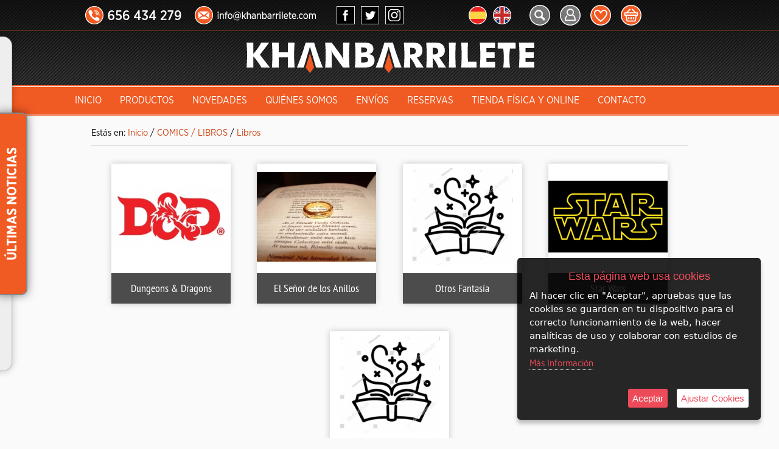

--- FILE ---
content_type: text/html; charset=iso-8859-1
request_url: https://www.khanbarrilete.com/es/category/417041-libros
body_size: 14609
content:
<!DOCTYPE html>
<html lang="es">
<head>
<link rel="dns-prefetch" href="//www.urbecom.com" />
<link rel="dns-prefetch" href="//connect.facebook.net" />
<link rel="dns-prefetch" href="//google-analytics.com" />
<script src="https://www.urbecom.com/min/g=tiendasjs" type="text/javascript"></script>
<link rel="stylesheet" type="text/css" href="https://www.urbecom.com/min/g=tiendascss"/>

<meta charset="utf-8">
<meta http-equiv="X-UA-Compatible" content="IE=edge,chrome=1">
<title>Libros</title>
<meta name="description" content=""/>
<meta name="keywords" content=""/>
<meta name="viewport" content="width=device-width, initial-scale=1">
<link href="/es/category/417041-libros" rel="canonical" />

<meta name="theme-color" content="#000000"/>
<meta name="msapplication-navbutton-color" content="#000000"/>

<script src="https://www.urbecom.com/js/menuMovil/modernizr.custom.js"></script>
<link href="/favicon.ico" rel="shortcut icon">
<link href="/style.css" rel="stylesheet" type="text/css"/>
<script src="/modulos/funciones.js"></script>
<script src="/modulos/jquery.dlmenu.js"></script>

<script type="text/javascript" defer="defer">var options={title:"Esta página web usa cookies",message:"Al hacer clic en \"Aceptar\", apruebas que las cookies se guarden en tu dispositivo para el correcto funcionamiento de la web, hacer analíticas de uso y colaborar con estudios de marketing.",delay:600,expires:1,link:"http://www.khanbarrilete.com/index.php?page=116788&p=khanbarrilete",uncheckBoxes:!0,acceptBtnLabel:"Aceptar",advancedBtnLabel:"Ajustar Cookies",moreInfoLabel:"<br>Más Información",cookieTypesTitle:"Selecciona las cookies que quieres Aceptar",fixedCookieTypeLabel:"Esenciales",fixedCookieTypeDesc:"Cookies estrictamente necesarias para el buen funcionamiento de la web.",cookieTypes:[{type:"Analíticas",value:"analytics",description:"Cookies relacionadas con visitas, tipos de navegador, etc."},{type:"Marketing",value:"marketing",description:"Cookies relacionadas con marketing, newsletters, social media, etc."}]};$(document).ready(function(){$("body").ihavecookies(options),$.fn.ihavecookies.preference("marketing"),$.fn.ihavecookies.preference("analytics"),$("#ihavecookiesBtn").on("click",function(){$("body").ihavecookies(options,"reinit")})});</script><meta property="og:title" content="Libros" />
<meta property="og:url" content="/es/category/417041-libros" />
<meta property="og:description" content="" />
<meta property="og:type" content="website" />

<script type="application/ld+json">{ "@context": "http://schema.org", "@type": "WebSite", "url": "https://www.khanbarrilete.com/", "potentialAction": { "@type": "SearchAction", "target": "https://www.khanbarrilete.com/index.php?p=khanbarrilete&proceed_search=1&mod=products&search_by={query}", "query-input": "required name=query" }}</script>

</head>

<body>

<!-- ----------------------------------------------------------------------------------------------------------------- -->

<header>

<!-- --------------------------------------- CABECERA WEB ------------------------------------------------------------ -->

<div id="CabzWeb">

  <div id="cabecera">
  
    <div class="contactoTelf amplia2">
      <a href="tel:+34656434279"><img src="/images/contactoTelf.png" alt="Teléfono"/></a>
    </div>

    <div class="contactoMail amplia2">
      <a href="mailto:info@khanbarrilete.com"><img src="/images/contactoMail.png" alt="Email"/></a>
    </div>
    
    <div class="redesCabecera">
      <div class="redesCabz ampliar">
        <a href="https://www.facebook.com/khanbarrilete" target="_blank"><img src="/images/socialFacebook.svg" alt="Facebook"/></a>
      </div>
      <div class="redesCabz ampliar">
        <a href="https://twitter.com/Khanbarrilete" target="_blank"><img src="/images/socialTwitter.svg" alt="Twitter"/></a>
      </div>
      <div class="redesCabz ampliar">
        <a href="https://www.instagram.com/Khanbarrilete/" target="_blank"><img src="/images/socialInstagram.svg" alt="Instagram"/></a>
      </div>
    </div>

    <div class="idiomas">
      <div class="idi-link ampliar"><a href="/index.php?lang=es"><img src="/images/idi-es.svg" title="Español" alt="Español"/></a></div>
      <div class="idi-link ampliar"><a href="/index.php?lang=en"><img src="/images/idi-en.svg" title="English" alt="English"/></a></div>
    </div>

    <div class="icoBuscar ampliar"><a href="#buscarWeb"><img src="/images/buscar.svg" title="Buscar" alt="Buscar"/></a></div>
    <div id="buscarWeb" class="modalBuscar">
      <div class="cerrarBuscar"><a href="#CierraVentana">X</a></div>
      <!--TEMPLATE_BUSCADOR-->
      <form id="busca" name="buscar" method="get" action="/index.php">
        <input type="hidden" value="khanbarrilete" name="p">
        <input type="hidden" value="1" name="proceed_search">
        <input type="hidden" value="products" name="mod">
        <div class="capaFlexCen">
          <input placeholder="Buscar" name="search_by" class="buscar efectos flotar" />
          <a onClick="document.buscar.submit(); return false" href="#" class="botonBuscar ampliar imags"><img src="/images/busca-lupa.svg" alt="Lupa"/></a>
        </div>
      </form>  
      <!--FIN_TEMPLATE_BUSCADOR-->
    </div> 

    <div id="usuarios" class="ampliar">
      <a href="/index.php?page=117151&p=khanbarrilete"><img src="/images/usuarios.svg" alt="Usuarios"/></a>
    </div>

    <div class="wishList ampliar">
      <a href="/index.php?mod=wish_list"><img src="/images/wishList.svg" alt="WishList"/></a>
    </div>

    <div id="carro3">
      <div id="carro-icono" class="ampliar"><a href="/cart"><img src="/images/carrito.svg" alt="carrito"/></a></div>
      <div id="carritoWeb"></div>
    </div>

    <div class="logo amplia2">
      <a href="/" style="display:inherit;"><img src="/images/logoWeb.svg" alt="Khan Barrilete"/></a>
    </div>

    <div id="cabeceraMenu">
      <ul class="nav"><li><a href="/">INICIO</a></li></ul>
      <!--TEMPLATE_MENU_SECCIONES_COMBINADO-->
      <ul class="nav">
        <li><a href="#">Productos</a>
          <!--menu_secciones_combinado_categorias-->
          <ul>
	
            <li><a href="/es/category/386879-proximas-llegadas">PRÓXIMAS LLEGADAS</a>
		
          <ul>
			
            <li><a href="/es/category/455219-enero-2026">Enero 2026</a>
				
          <ul>

            <li><a href="/es/category/455422-sabado-24-01">Sábado 24/01</a></li>

            <li><a href="/es/category/455445-sabado-31-01">Sábado 31/01</a></li>

            <li><a href="/es/category/455394-otras-llegadas">Otras llegadas</a></li>
				</ul>
			</li>
			
            <li><a href="/es/category/455371-febrero-2026">Febrero 2026</a>
				
          <ul>

            <li><a href="/es/category/455414-presentaciones-lorcana-winterspell">Presentaciones Lorcana Winterspell</a></li>

            <li><a href="/es/category/455372-presentaciones-mtg-tmnt">Presentaciones MTG TMNT</a></li>
				</ul>
			</li>

            <li><a href="/es/category/309908-finalizacion-de-reservas">Finalización de reservas</a></li>
		</ul>
	</li>
	
            <li><a href="/es/category/398554-ofertas---liquidacion">Ofertas / Liquidación</a>
		
          <ul>

            <li><a href="/es/category/398555-playmobil">Playmobil</a></li>

            <li><a href="/es/category/453911-juegos-de-mesa">Juegos de mesa</a></li>

            <li><a href="/es/category/453916-rol---miniaturas">Rol / Miniaturas</a></li>

            <li><a href="/es/category/453918-otras-figuras">Otras figuras</a></li>

            <li><a href="/es/category/393844-star-wars-legion">Star Wars Legión</a></li>

            <li><a href="/es/category/420557-cobi---lego-juguetes-construccion-">COBI / LEGO (juguetes construcción)</a></li>

            <li><a href="/es/category/295661-dice-masters">DICE MASTERS</a></li>

            <li><a href="/es/category/425910-revell">Revell</a></li>

            <li><a href="/es/category/332411-juego-de-tronos-lcg-2%26ordf%3B-edicion">Juego de Tronos LCG 2ª Edición</a></li>

            <li><a href="/es/category/341511-star-wars-x-wing">STAR WARS X-Wing</a></li>

            <li><a href="/es/category/428763-crisis-protocol">Crisis Protocol</a></li>

            <li><a href="/es/category/419337-mascarillas">Mascarillas</a></li>

            <li><a href="/es/category/437779-juegos-de-cartas">Juegos de cartas</a></li>

            <li><a href="/es/category/331343-star-wars-lcg%3A-el-juego-de-cartas">Star Wars LCG: El juego de cartas</a></li>
		</ul>
	</li>
	
            <li><a href="/es/category/385136-games-workshop">GAMES WORKSHOP</a>
		
          <ul>

            <li><a href="/es/category/385138-warhammer-40-000">Warhammer 40.000</a></li>

            <li><a href="/es/category/385137-warhammer-age-of-sigmar">Warhammer Age of Sigmar</a></li>

            <li><a href="/es/category/455149-white-dwarf">White Dwarf</a></li>

            <li><a href="/es/category/389485-warhammer-underworlds">Warhammer Underworlds</a></li>

            <li><a href="/es/category/409583-aos-warcry">AoS Warcry</a></li>

            <li><a href="/es/category/448608-the-old-world">The Old World</a></li>

            <li><a href="/es/category/397204-kill-team">Kill Team</a></li>

            <li><a href="/es/category/397732-the-lord-of-the-rings---middle-earth">The Lord of the Rings / Middle Earth</a></li>

            <li><a href="/es/category/410311-aeronautica-imperialis">Aeronautica Imperialis</a></li>

            <li><a href="/es/category/385139-blood-bowl">Blood Bowl</a></li>

            <li><a href="/es/category/390587-necromunda">Necromunda</a></li>

            <li><a href="/es/category/385152-pintura-y-modelismo">Pintura y modelismo</a></li>

            <li><a href="/es/category/421285-playmats---kraken-wargames">Playmats - Kraken Wargames</a></li>
		</ul>
	</li>

            <li><a href="/es/category/415960-the-army-painter---gf9">The Army Painter / GF9</a></li>
	
            <li><a href="/es/category/451365-pinturas-turbo-dork">Pinturas TURBO DORK</a>
		
          <ul>

            <li><a href="/es/category/451367-metallic-paints">Metallic Paints</a></li>

            <li><a href="/es/category/451366-turboshift-paints">Turboshift Paints</a></li>

            <li><a href="/es/category/451368-zenishift-paints">Zenishift Paints</a></li>
		</ul>
	</li>

            <li><a href="/es/category/451431-green-stuff-world">Green Stuff World</a></li>
	
            <li><a href="/es/category/378673-funko-pop">FUNKO POP!</a>
		
          <ul>

            <li><a href="/es/category/453198-bitty-pop">Bitty Pop!</a></li>

            <li><a href="/es/category/394151-rock-candy">Rock Candy</a></li>

            <li><a href="/es/category/394152-llaveros---pocket-keychain">Llaveros / Pocket Keychain</a></li>

            <li><a href="/es/category/394153-marvel">Marvel</a></li>

            <li><a href="/es/category/394154-dc">DC</a></li>

            <li><a href="/es/category/394155-star-wars">Star Wars</a></li>

            <li><a href="/es/category/394156-disney">Disney</a></li>

            <li><a href="/es/category/394157-animation---games">Animation / Games</a></li>

            <li><a href="/es/category/394159-peliculas---movies">Películas / Movies</a></li>

            <li><a href="/es/category/394160-harry-potter">Harry Potter</a></li>

            <li><a href="/es/category/394161-juego-de-tronos">Juego de Tronos</a></li>

            <li><a href="/es/category/394162-dragon-ball">Dragon Ball</a></li>

            <li><a href="/es/category/394163-kingdom-hearts">Kingdom Hearts</a></li>

            <li><a href="/es/category/394167-masters-of-the-universe">Masters of the Universe</a></li>

            <li><a href="/es/category/394168-stranger-things">Stranger Things</a></li>

            <li><a href="/es/category/394169-westworld">Westworld</a></li>

            <li><a href="/es/category/394171-nfl---nba---sports">NFL / NBA / SPORTS</a></li>

            <li><a href="/es/category/394172-wwe">WWE</a></li>

            <li><a href="/es/category/394173-rock---music">Rock / Music</a></li>

            <li><a href="/es/category/394175-libros---books">Libros / Books</a></li>
		</ul>
	</li>
	
            <li><a href="/es/category/295570-juegos-de-rol">JUEGOS DE ROL</a>
		
          <ul>

            <li><a href="/es/category/295572-dungeons-y-dragons">Dungeons  & Dragons</a></li>

            <li><a href="/es/category/440780-5e-5th-edition---dyd-one-compatible">5E (5th Edition) / D&D One Compatible</a></li>

            <li><a href="/es/category/364184-otros-juegos-de-rol">Otros Juegos de Rol</a></li>
		</ul>
	</li>
	
            <li><a href="/es/category/440778-miniaturas---escenografia">Miniaturas / Escenografía</a>
		
          <ul>
			
            <li><a href="/es/category/419568-dyd---fantasia-epica">D&D / Fantasía Épica</a>
				
          <ul>

            <li><a href="/es/category/441057-dyd-van-richten-s-guide-to-ravenloft">D&D Van Richten's Guide to Ravenloft</a></li>

            <li><a href="/es/category/441058-dyd-the-wild-beyond-the-witchlight">D&D The Wild Beyond The Witchlight</a></li>

            <li><a href="/es/category/441059-dyd-snowbound">D&D Snowbound</a></li>

            <li><a href="/es/category/441060-dyd-elemental-evil">D&D Elemental Evil</a></li>

            <li><a href="/es/category/441061-dyd-spelljammer%3A-adventures-in-space">D&D Spelljammer: Adventures in Space</a></li>

            <li><a href="/es/category/441596-dyd-sand-y-stone">D&D Sand & Stone</a></li>

            <li><a href="/es/category/451434-dyd-storm-king-s-thunder">D&D Storm King's Thunder</a></li>

            <li><a href="/es/category/451435-dyd-monster-menagerie">D&D Monster Menagerie</a></li>

            <li><a href="/es/category/451436-dyd-tyranny-of-dragons">D&D Tyranny of Dragons</a></li>

            <li><a href="/es/category/451437-dyd-boneyard">D&D Boneyard</a></li>

            <li><a href="/es/category/451438-dyd-fangs-y-talons">D&D Fangs & Talons</a></li>

            <li><a href="/es/category/451442-dyd-tomb-of-annihilation">D&D Tomb of Annihilation</a></li>

            <li><a href="/es/category/451444-dyd-guildmasters--guide-to-ravnica">D&D Guildmasters' Guide to Ravnica</a></li>

            <li><a href="/es/category/451445-dyd-baldur-s-gate-descent-into-avernus">D&D Baldur's Gate Descent into Avernus</a></li>

            <li><a href="/es/category/451493-dyd-waterdeep-dragon-heist">D&D Waterdeep Dragon Heist</a></li>

            <li><a href="/es/category/451494-dyd-volo-s-y-mordenkainen-s-foes">D&D Volo's & Mordenkainen's Foes</a></li>

            <li><a href="/es/category/451498-dyd-dungeon-of-the-mad-mage">D&D Dungeon of the Mad Mage</a></li>

            <li><a href="/es/category/451603-dyd-fizban-s-treasury-of-dragons">D&D Fizban's Treasury of Dragons</a></li>

            <li><a href="/es/category/451621-dyd-dragonlance%3A-shadow-of-the-dragon-queen">D&D Dragonlance: Shadow of the Dragon Queen</a></li>

            <li><a href="/es/category/451622-dyd-bigby-presents%3A-glory-of-the-giants">D&D Bigby Presents: Glory of the Giants</a></li>

            <li><a href="/es/category/453161-dyd-rage-of-demons">D&D Rage of Demons</a></li>

            <li><a href="/es/category/453353-dyd-50th-anniversary">D&D 50th Anniversary</a></li>

            <li><a href="/es/category/454705-dyd-underdark-expeditions">D&D Underdark Expeditions</a></li>

            <li><a href="/es/category/455351-dyd-monster-manual-collection-1">D&D Monster Manual Collection 1</a></li>

            <li><a href="/es/category/441062-pathfinder-bestiary-unleashed">Pathfinder Bestiary Unleashed</a></li>

            <li><a href="/es/category/441063-pathfinder-dungeons-deep">Pathfinder Dungeons Deep</a></li>

            <li><a href="/es/category/441148-pathfinder-jungle-of-despair">Pathfinder Jungle of Despair</a></li>

            <li><a href="/es/category/441149-pathfinder-king-maker">Pathfinder King Maker</a></li>

            <li><a href="/es/category/441150-pathfinder-maze-of-death">Pathfinder Maze of Death</a></li>

            <li><a href="/es/category/441151-pathfinder-ruins-of-last-wall">Pathfinder Ruins of Last Wall</a></li>

            <li><a href="/es/category/441152-pathfinder-crown-of-fangs">Pathfinder Crown of Fangs</a></li>

            <li><a href="/es/category/441153-pathfinder-deadly-foes">Pathfinder Deadly Foes</a></li>

            <li><a href="/es/category/441154-pathfinder-legendary-adventures">Pathfinder Legendary Adventures</a></li>

            <li><a href="/es/category/441155-pathfinder-darklands-rising">Pathfinder Darklands Rising</a></li>

            <li><a href="/es/category/441156-pathfinder-the-rusty-dragon-inn">Pathfinder The Rusty Dragon Inn</a></li>

            <li><a href="/es/category/441598-gale-force-nine-dyd-collector-s-series">Gale Force Nine D&D Collector's Series</a></li>

            <li><a href="/es/category/441599-wardlings">Wardlings</a></li>

            <li><a href="/es/category/451683-magic-the-gathering-creature-forge">Magic the Gathering Creature Forge</a></li>

            <li><a href="/es/category/441600-dyd---pathfinder-pre-painted-miniatures">D&D / Pathfinder Pre-Painted Miniatures</a></li>

            <li><a href="/es/category/441631-dyd---pathfinder-pre-primed-miniatures">D&D / Pathfinder Pre-Primed Miniatures</a></li>

            <li><a href="/es/category/441635-epic-encounters-unpainted-miniatures-">Epic Encounters (unpainted miniatures)</a></li>

            <li><a href="/es/category/448532-dyd---pathfinder-frameworks">D&D / Pathfinder Frameworks</a></li>
				</ul>
			</li>

            <li><a href="/es/category/440782-warlord---historica">Warlord / Histórica</a></li>

            <li><a href="/es/category/441632-dungeons-y-lasers-miniaturas-sin-pintar-y-escenografia-">Dungeons & Lasers (miniaturas sin pintar y escenografía)</a></li>

            <li><a href="/es/category/397038-terrain-crate---escenografia">Terrain Crate - Escenografía</a></li>

            <li><a href="/es/category/415287-escenografia-variada">Escenografía variada</a></li>

            <li><a href="/es/category/451777-escenografia-pre-pintada-warlock-por-piezas-">Escenografía Pre-Pintada Warlock (por piezas)</a></li>
			
            <li><a href="/es/category/292727-heroclix">HEROCLIX</a>
				
          <ul>

            <li><a href="/es/category/363652-wizkids-heroclix---varios">Wizkids Heroclix - Varios</a></li>
					
            <li><a href="/es/category/292728-marvel">Marvel</a>
						
          <ul>

            <li><a href="/es/category/446839-hellfire-gala-premium-collection-2023-">Hellfire Gala Premium Collection (2023)</a></li>

            <li><a href="/es/category/446547-avengers-forever-2023-">Avengers Forever (2023)</a></li>

            <li><a href="/es/category/441115-eternals">Eternals</a></li>

            <li><a href="/es/category/439553-x-men-x-of-swords">X-Men X of Swords</a></li>

            <li><a href="/es/category/437549-what-if-disney">What If? Disney</a></li>

            <li><a href="/es/category/437548-avengers-war-of-the-realms">Avengers War of the Realms</a></li>

            <li><a href="/es/category/431112-x-men-rise-and-fall">X-Men Rise and Fall</a></li>

            <li><a href="/es/category/427079-f4-future-foundation">F4 Future Foundation</a></li>

            <li><a href="/es/category/427048-mhc-black-widow-movie">MHC Black Widow Movie</a></li>

            <li><a href="/es/category/423613-spider-man-and-venom-absolute-carnage-2020-">Spider-Man and Venom Absolute Carnage (2020)</a></li>

            <li><a href="/es/category/420894-fantastic-four-2020-">Fantastic Four (2020)</a></li>

            <li><a href="/es/category/415490-cp-america-y-the-avengers-2020-">Cp America & the Avengers (2020)</a></li>

            <li><a href="/es/category/410623-x-men%3A-regenesis">X-Men: Regénesis</a></li>

            <li><a href="/es/category/408834-black-panther-y-illuminati-2019-">Black Panther & Illuminati (2019)</a></li>

            <li><a href="/es/category/405523-captain-marvel-2019-">Captain Marvel (2019)</a></li>

            <li><a href="/es/category/404622-earth-x-2019-">Earth-X (2019)</a></li>

            <li><a href="/es/category/399399-secret-wars-battleworld-2018-">Secret Wars Battleworld (2018)</a></li>

            <li><a href="/es/category/396621-avengers-infinity-2018-">Avengers Infinity (2018)</a></li>

            <li><a href="/es/category/392951-x-men-xavier-s-school-2018-">X-Men Xavier's School (2018)</a></li>

            <li><a href="/es/category/388120-the-mighty-thor-2017-">The Mighty Thor (2017)</a></li>

            <li><a href="/es/category/384525-what-if--2017-">What If...? (2017)</a></li>
						</ul>
					</li>
					
            <li><a href="/es/category/292729-dc">DC</a>
						
          <ul>

            <li><a href="/es/category/443068-batman-team-up-2023-">Batman Team-Up (2023)</a></li>

            <li><a href="/es/category/429196-wonder-woman-80th-anniversary-2021-">Wonder Woman 80th Anniversary (2021)</a></li>

            <li><a href="/es/category/420893-justice-league-unlimited">Justice League Unlimited</a></li>

            <li><a href="/es/category/406288-rebirth-2019-">Rebirth (2019)</a></li>

            <li><a href="/es/category/397375-batman-tas-2018-">Batman TAS (2018)</a></li>

            <li><a href="/es/category/387313-elseworlds-2017-">Elseworlds (2017)</a></li>
						</ul>
					</li>

            <li><a href="/es/category/391861-star-trek">Star Trek</a></li>

            <li><a href="/es/category/412105-wwe">WWE</a></li>

            <li><a href="/es/category/360385-tmnt---tortugas-ninja">TMNT - Tortugas Ninja</a></li>
				</ul>
			</li>
		</ul>
	</li>
	
            <li><a href="/es/category/310588-juegos-de-mesa-y-cartas">Juegos de mesa & Cartas</a>
		
          <ul>

            <li><a href="/es/category/331342-juegos-variados">Juegos variados</a></li>

            <li><a href="/es/category/450116-disney-lorcana">Disney Lorcana</a></li>
			
            <li><a href="/es/category/328828-magic-the-gathering">Magic The Gathering</a>
				
          <ul>

            <li><a href="/es/category/333785-decks---mazos">Decks / Mazos</a></li>

            <li><a href="/es/category/410335-otros">Otros</a></li>
				</ul>
			</li>

            <li><a href="/es/category/329245-dungeons-y-dragons">Dungeons & Dragons</a></li>

            <li><a href="/es/category/441734-star-wars">Star Wars</a></li>

            <li><a href="/es/category/441735-el-senor-de-los-anillos">El Señor de los Anillos</a></li>

            <li><a href="/es/category/441739-exploding-kittens">Exploding Kittens</a></li>

            <li><a href="/es/category/441740-heroquest">Heroquest</a></li>

            <li><a href="/es/category/391824-dragon-ball-super-card-game">Dragon Ball Super Card Game</a></li>

            <li><a href="/es/category/428765-zombicide">Zombicide</a></li>

            <li><a href="/es/category/390237-arkham-horror-lcg">Arkham Horror LCG</a></li>

            <li><a href="/es/category/428764-zombi-paella">Zombi Paella</a></li>

            <li><a href="/es/category/437113-digimon-tcg">Digimon TCG</a></li>
		</ul>
	</li>
	
            <li><a href="/es/category/380826-merchan-y-figuras">Merchan & Figuras</a>
		
          <ul>

            <li><a href="/es/category/383409-marvel">Marvel</a></li>

            <li><a href="/es/category/375366-dc-comics">DC Cómics</a></li>

            <li><a href="/es/category/419871-star-wars">Star Wars</a></li>

            <li><a href="/es/category/429365-masters-of-the-universe">Masters of the Universe</a></li>

            <li><a href="/es/category/440769-disney">Disney</a></li>

            <li><a href="/es/category/440770-dungeons-y-dragons">Dungeons & Dragons</a></li>

            <li><a href="/es/category/440771-el-senor-de-los-anillos">El Señor de los Anillos</a></li>

            <li><a href="/es/category/440772-anime---juegos">Anime / Juegos</a></li>

            <li><a href="/es/category/380837-dragon-ball">Dragon Ball</a></li>

            <li><a href="/es/category/440773-warhammer">Warhammer</a></li>

            <li><a href="/es/category/440775-peliculas-y-series">Películas & Series</a></li>

            <li><a href="/es/category/425313-gundam">GUNDAM</a></li>

            <li><a href="/es/category/440774-playmobil">Playmobil</a></li>

            <li><a href="/es/category/440777-g-i-joe">G.I.JOE</a></li>
		</ul>
	</li>
	
            <li><a href="/es/category/369603-comics---libros">COMICS / LIBROS</a>
		
          <ul>
			
            <li><a href="/es/category/398485-marvel">MARVEL</a>
				
          <ul>

            <li><a href="/es/category/444663-agentes-de-s-h-i-e-l-d-">Agentes de S.H.I.E.L.D.</a></li>

            <li><a href="/es/category/417042-capitan-america">Capitán América</a></li>

            <li><a href="/es/category/420916-campeones">Campeones</a></li>

            <li><a href="/es/category/444660-conan">Conan</a></li>

            <li><a href="/es/category/444661-capitana-marvel">Capitana Marvel</a></li>

            <li><a href="/es/category/444668-civil-war">Civil War</a></li>

            <li><a href="/es/category/417043-daredevil">Daredevil</a></li>

            <li><a href="/es/category/417045-deadpool---masacre">Deadpool / Masacre</a></li>

            <li><a href="/es/category/417044-doctor-extrano">Doctor Extraño</a></li>

            <li><a href="/es/category/417046-estela-plateada">Estela Plateada</a></li>

            <li><a href="/es/category/444664-eternos">Eternos</a></li>

            <li><a href="/es/category/444665-fuerza-v">Fuerza-V</a></li>

            <li><a href="/es/category/417047-guardianes-de-la-galaxia">Guardianes de la Galaxia</a></li>

            <li><a href="/es/category/417048-hulk---she-hulk">Hulk / She-Hulk</a></li>

            <li><a href="/es/category/444673-historia-del-universo-marvel">Historia del Universo Marvel</a></li>

            <li><a href="/es/category/417049-iron-man">Iron Man</a></li>

            <li><a href="/es/category/417050-los-4-fantasticos">Los 4 Fantásticos</a></li>

            <li><a href="/es/category/444659-motorista-fantasma">Motorista Fantasma</a></li>

            <li><a href="/es/category/444666-marvels">Marvels</a></li>

            <li><a href="/es/category/444667-ms-marvel">Ms. Marvel</a></li>

            <li><a href="/es/category/417051-patrulla-x---universo-mutante">Patrulla X / Universo Mutante</a></li>

            <li><a href="/es/category/444662-pantera-negra">Pantera Negra</a></li>

            <li><a href="/es/category/417052-punisher">Punisher</a></li>

            <li><a href="/es/category/417053-spiderman---veneno">Spiderman / Veneno</a></li>

            <li><a href="/es/category/417054-thor---universo-thor">Thor / Universo Thor</a></li>

            <li><a href="/es/category/417055-vengadores">Vengadores</a></li>

            <li><a href="/es/category/417056-wolverine---lobezno">Wolverine / Lobezno</a></li>

            <li><a href="/es/category/417057-otros-marvel">Otros Marvel</a></li>
				</ul>
			</li>
			
            <li><a href="/es/category/398486-dc-comics">DC Cómics</a>
				
          <ul>

            <li><a href="/es/category/398491-aquaman">Aquamán</a></li>

            <li><a href="/es/category/398492-batgirl">Batgirl</a></li>

            <li><a href="/es/category/398489-batman">Batman</a></li>

            <li><a href="/es/category/444674-dcsos">DCSOS</a></li>

            <li><a href="/es/category/444684-deathstroke">Deathstroke</a></li>

            <li><a href="/es/category/398494-escuadron-suicida">Escuadrón Suicida</a></li>

            <li><a href="/es/category/398495-flash">Flash</a></li>

            <li><a href="/es/category/398496-green-arrow">Green Arrow</a></li>

            <li><a href="/es/category/398497-green-lantern">Green Lantern</a></li>

            <li><a href="/es/category/398498-harley-quinn">Harley Quinn</a></li>

            <li><a href="/es/category/444675-injustice">Injustice</a></li>

            <li><a href="/es/category/444676-jimmy-olsen">Jimmy Olsen</a></li>

            <li><a href="/es/category/444677-the-joker">The Joker</a></li>

            <li><a href="/es/category/398499-liga-de-la-justicia">Liga de la Justicia</a></li>

            <li><a href="/es/category/444678-lois-lane">Lois Lane</a></li>

            <li><a href="/es/category/444679-mr-milagro">Mr. Milagro</a></li>

            <li><a href="/es/category/398500-nightwing">Nightwing</a></li>

            <li><a href="/es/category/444680-noches-oscuras">Noches Oscuras</a></li>

            <li><a href="/es/category/444681-pequena-gotham">Pequeña Gotham</a></li>

            <li><a href="/es/category/444682-strange-adventures">Strange Adventures</a></li>

            <li><a href="/es/category/444683-superhijos">Superhijos</a></li>

            <li><a href="/es/category/398502-supergirl">Supergirl</a></li>

            <li><a href="/es/category/398488-superman">Supermán</a></li>

            <li><a href="/es/category/398490-wonder-woman">Wonder Woman</a></li>

            <li><a href="/es/category/398503-otros-ecc">Otros ECC</a></li>

            <li><a href="/es/category/398507-watchmen">Watchmen</a></li>
				</ul>
			</li>

            <li><a href="/es/category/398487-manga">MANGA</a></li>

            <li><a href="/es/category/416990-norma">Norma</a></li>

            <li><a href="/es/category/416991-planeta">Planeta</a></li>

            <li><a href="/es/category/416992-panini">Panini</a></li>

            <li><a href="/es/category/416993-medusa---valiant">Medusa / Valiant</a></li>

            <li><a href="/es/category/416994-astiberri">Astiberri</a></li>

            <li><a href="/es/category/416995-yermo">Yermo</a></li>

            <li><a href="/es/category/444756-karras">Karras</a></li>

            <li><a href="/es/category/444757-kraken">Kraken</a></li>

            <li><a href="/es/category/444758-moztros">Moztros</a></li>

            <li><a href="/es/category/444759-ominiky">Ominiky</a></li>

            <li><a href="/es/category/416932-otros-comics">Otros Cómics</a></li>
			
            <li><a href="/es/category/417041-libros">Libros</a>
				
          <ul>

            <li><a href="/es/category/455285-dungeons-y-dragons">Dungeons & Dragons</a></li>

            <li><a href="/es/category/455286-el-senor-de-los-anillos">El Señor de los Anillos</a></li>

            <li><a href="/es/category/455287-otros-fantasia">Otros Fantasía</a></li>

            <li><a href="/es/category/455289-star-wars">Star Wars</a></li>

            <li><a href="/es/category/455288-otros">Otros</a></li>
				</ul>
			</li>

            <li><a href="/es/category/416997-complementos">Complementos</a></li>
		</ul>
	</li>
	
            <li><a href="/es/category/422910-accesorios-para-juego-y-almacenaje">Accesorios para juego y almacenaje</a>
		
          <ul>

            <li><a href="/es/category/446998-enhance-gaming">Enhance Gaming</a></li>

            <li><a href="/es/category/420352-feldherr">Feldherr</a></li>

            <li><a href="/es/category/451422-albumes-para-cartas">Álbumes para cartas</a></li>

            <li><a href="/es/category/328205-cajas-de-mazos---deck-boxes">Cajas de mazos / Deck Boxes</a></li>

            <li><a href="/es/category/451423-fundas---card-sleeves">Fundas / Card Sleeves</a></li>

            <li><a href="/es/category/451424-dados---dice">Dados / Dice</a></li>

            <li><a href="/es/category/451425-tapetes---playmats">Tapetes / Playmats</a></li>
		</ul>
	</li>
</ul><!--fin_menu_secciones_combinado_categorias-->
        </li>
      </ul>
      <!--FIN_TEMPLATE_MENU_SECCIONES_COMBINADO-->  
      <!--TEMPLATE_MENU_SECCIONES_MULTI-->
      <ul class="nav">

        <li><a href="/es/117153-novedades">Novedades</a></li>

        <li><a href="/es/116773-quienes-somos">Quiénes somos</a></li>

        <li><a href="/es/116785-envios">Envíos</a></li>

        <li><a href="/es/125126-reservas">Reservas</a></li>

        <li><a href="/es/116805-tienda-fisica-y-online">Tienda Física y Online</a></li>

        <li><a href="/es/116775-contacto">Contacto</a></li>
</ul><!--FIN_TEMPLATE_MENU_SECCIONES_MULTI-->
    </div>

  </div>

</div>

<!-- --------------------------------------- CABECERA MOVIL ---------------------------------------------------------- -->

<div id="CabzMov">

  <div id="menu-fondo">

    <div id="menu-cat">
      <div class="navMov">
        <div id="dl-menu" class="dl-menuwrapper colorCat">
          <a class="dl-trigger" href="#"><img src="/images/btnTienda.svg" alt="Tienda" /></a>
          <!--TEMPLATE_MENU_CATEGORIAS_MULTI_MOVIL-->
          <ul class="dl-menu">
	<li><a href="/es/category/386879-proximas-llegadas">PRÓXIMAS LLEGADAS</a>
		
          <ul class="dl-submenu">
			<li><a href="/es/category/455219-enero-2026">Enero 2026</a>
				
          <ul class="dl-submenu">
<li><a href="/es/category/455422-sabado-24-01">Sábado 24/01</a></li>
<li><a href="/es/category/455445-sabado-31-01">Sábado 31/01</a></li>
<li><a href="/es/category/455394-otras-llegadas">Otras llegadas</a></li>
				</ul>
			</li>
			<li><a href="/es/category/455371-febrero-2026">Febrero 2026</a>
				
          <ul class="dl-submenu">
<li><a href="/es/category/455414-presentaciones-lorcana-winterspell">Presentaciones Lorcana Winterspell</a></li>
<li><a href="/es/category/455372-presentaciones-mtg-tmnt">Presentaciones MTG TMNT</a></li>
				</ul>
			</li>
<li><a href="/es/category/309908-finalizacion-de-reservas">Finalización de reservas</a></li>
		</ul>
	</li>
	<li><a href="/es/category/398554-ofertas---liquidacion">Ofertas / Liquidación</a>
		
          <ul class="dl-submenu">
<li><a href="/es/category/398555-playmobil">Playmobil</a></li>
<li><a href="/es/category/453911-juegos-de-mesa">Juegos de mesa</a></li>
<li><a href="/es/category/453916-rol---miniaturas">Rol / Miniaturas</a></li>
<li><a href="/es/category/453918-otras-figuras">Otras figuras</a></li>
<li><a href="/es/category/393844-star-wars-legion">Star Wars Legión</a></li>
<li><a href="/es/category/420557-cobi---lego-juguetes-construccion-">COBI / LEGO (juguetes construcción)</a></li>
<li><a href="/es/category/295661-dice-masters">DICE MASTERS</a></li>
<li><a href="/es/category/425910-revell">Revell</a></li>
<li><a href="/es/category/332411-juego-de-tronos-lcg-2%26ordf%3B-edicion">Juego de Tronos LCG 2ª Edición</a></li>
<li><a href="/es/category/341511-star-wars-x-wing">STAR WARS X-Wing</a></li>
<li><a href="/es/category/428763-crisis-protocol">Crisis Protocol</a></li>
<li><a href="/es/category/419337-mascarillas">Mascarillas</a></li>
<li><a href="/es/category/437779-juegos-de-cartas">Juegos de cartas</a></li>
<li><a href="/es/category/331343-star-wars-lcg%3A-el-juego-de-cartas">Star Wars LCG: El juego de cartas</a></li>
		</ul>
	</li>
	<li><a href="/es/category/385136-games-workshop">GAMES WORKSHOP</a>
		
          <ul class="dl-submenu">
<li><a href="/es/category/385138-warhammer-40-000">Warhammer 40.000</a></li>
<li><a href="/es/category/385137-warhammer-age-of-sigmar">Warhammer Age of Sigmar</a></li>
<li><a href="/es/category/455149-white-dwarf">White Dwarf</a></li>
<li><a href="/es/category/389485-warhammer-underworlds">Warhammer Underworlds</a></li>
<li><a href="/es/category/409583-aos-warcry">AoS Warcry</a></li>
<li><a href="/es/category/448608-the-old-world">The Old World</a></li>
<li><a href="/es/category/397204-kill-team">Kill Team</a></li>
<li><a href="/es/category/397732-the-lord-of-the-rings---middle-earth">The Lord of the Rings / Middle Earth</a></li>
<li><a href="/es/category/410311-aeronautica-imperialis">Aeronautica Imperialis</a></li>
<li><a href="/es/category/385139-blood-bowl">Blood Bowl</a></li>
<li><a href="/es/category/390587-necromunda">Necromunda</a></li>
<li><a href="/es/category/385152-pintura-y-modelismo">Pintura y modelismo</a></li>
<li><a href="/es/category/421285-playmats---kraken-wargames">Playmats - Kraken Wargames</a></li>
		</ul>
	</li>
<li><a href="/es/category/415960-the-army-painter---gf9">The Army Painter / GF9</a></li>
	<li><a href="/es/category/451365-pinturas-turbo-dork">Pinturas TURBO DORK</a>
		
          <ul class="dl-submenu">
<li><a href="/es/category/451367-metallic-paints">Metallic Paints</a></li>
<li><a href="/es/category/451366-turboshift-paints">Turboshift Paints</a></li>
<li><a href="/es/category/451368-zenishift-paints">Zenishift Paints</a></li>
		</ul>
	</li>
<li><a href="/es/category/451431-green-stuff-world">Green Stuff World</a></li>
	<li><a href="/es/category/378673-funko-pop">FUNKO POP!</a>
		
          <ul class="dl-submenu">
<li><a href="/es/category/453198-bitty-pop">Bitty Pop!</a></li>
<li><a href="/es/category/394151-rock-candy">Rock Candy</a></li>
<li><a href="/es/category/394152-llaveros---pocket-keychain">Llaveros / Pocket Keychain</a></li>
<li><a href="/es/category/394153-marvel">Marvel</a></li>
<li><a href="/es/category/394154-dc">DC</a></li>
<li><a href="/es/category/394155-star-wars">Star Wars</a></li>
<li><a href="/es/category/394156-disney">Disney</a></li>
<li><a href="/es/category/394157-animation---games">Animation / Games</a></li>
<li><a href="/es/category/394159-peliculas---movies">Películas / Movies</a></li>
<li><a href="/es/category/394160-harry-potter">Harry Potter</a></li>
<li><a href="/es/category/394161-juego-de-tronos">Juego de Tronos</a></li>
<li><a href="/es/category/394162-dragon-ball">Dragon Ball</a></li>
<li><a href="/es/category/394163-kingdom-hearts">Kingdom Hearts</a></li>
<li><a href="/es/category/394167-masters-of-the-universe">Masters of the Universe</a></li>
<li><a href="/es/category/394168-stranger-things">Stranger Things</a></li>
<li><a href="/es/category/394169-westworld">Westworld</a></li>
<li><a href="/es/category/394171-nfl---nba---sports">NFL / NBA / SPORTS</a></li>
<li><a href="/es/category/394172-wwe">WWE</a></li>
<li><a href="/es/category/394173-rock---music">Rock / Music</a></li>
<li><a href="/es/category/394175-libros---books">Libros / Books</a></li>
		</ul>
	</li>
	<li><a href="/es/category/295570-juegos-de-rol">JUEGOS DE ROL</a>
		
          <ul class="dl-submenu">
<li><a href="/es/category/295572-dungeons-y-dragons">Dungeons  & Dragons</a></li>
<li><a href="/es/category/440780-5e-5th-edition---dyd-one-compatible">5E (5th Edition) / D&D One Compatible</a></li>
<li><a href="/es/category/364184-otros-juegos-de-rol">Otros Juegos de Rol</a></li>
		</ul>
	</li>
	<li><a href="/es/category/440778-miniaturas---escenografia">Miniaturas / Escenografía</a>
		
          <ul class="dl-submenu">
			<li><a href="/es/category/419568-dyd---fantasia-epica">D&D / Fantasía Épica</a>
				
          <ul class="dl-submenu">
<li><a href="/es/category/441057-dyd-van-richten-s-guide-to-ravenloft">D&D Van Richten's Guide to Ravenloft</a></li>
<li><a href="/es/category/441058-dyd-the-wild-beyond-the-witchlight">D&D The Wild Beyond The Witchlight</a></li>
<li><a href="/es/category/441059-dyd-snowbound">D&D Snowbound</a></li>
<li><a href="/es/category/441060-dyd-elemental-evil">D&D Elemental Evil</a></li>
<li><a href="/es/category/441061-dyd-spelljammer%3A-adventures-in-space">D&D Spelljammer: Adventures in Space</a></li>
<li><a href="/es/category/441596-dyd-sand-y-stone">D&D Sand & Stone</a></li>
<li><a href="/es/category/451434-dyd-storm-king-s-thunder">D&D Storm King's Thunder</a></li>
<li><a href="/es/category/451435-dyd-monster-menagerie">D&D Monster Menagerie</a></li>
<li><a href="/es/category/451436-dyd-tyranny-of-dragons">D&D Tyranny of Dragons</a></li>
<li><a href="/es/category/451437-dyd-boneyard">D&D Boneyard</a></li>
<li><a href="/es/category/451438-dyd-fangs-y-talons">D&D Fangs & Talons</a></li>
<li><a href="/es/category/451442-dyd-tomb-of-annihilation">D&D Tomb of Annihilation</a></li>
<li><a href="/es/category/451444-dyd-guildmasters--guide-to-ravnica">D&D Guildmasters' Guide to Ravnica</a></li>
<li><a href="/es/category/451445-dyd-baldur-s-gate-descent-into-avernus">D&D Baldur's Gate Descent into Avernus</a></li>
<li><a href="/es/category/451493-dyd-waterdeep-dragon-heist">D&D Waterdeep Dragon Heist</a></li>
<li><a href="/es/category/451494-dyd-volo-s-y-mordenkainen-s-foes">D&D Volo's & Mordenkainen's Foes</a></li>
<li><a href="/es/category/451498-dyd-dungeon-of-the-mad-mage">D&D Dungeon of the Mad Mage</a></li>
<li><a href="/es/category/451603-dyd-fizban-s-treasury-of-dragons">D&D Fizban's Treasury of Dragons</a></li>
<li><a href="/es/category/451621-dyd-dragonlance%3A-shadow-of-the-dragon-queen">D&D Dragonlance: Shadow of the Dragon Queen</a></li>
<li><a href="/es/category/451622-dyd-bigby-presents%3A-glory-of-the-giants">D&D Bigby Presents: Glory of the Giants</a></li>
<li><a href="/es/category/453161-dyd-rage-of-demons">D&D Rage of Demons</a></li>
<li><a href="/es/category/453353-dyd-50th-anniversary">D&D 50th Anniversary</a></li>
<li><a href="/es/category/454705-dyd-underdark-expeditions">D&D Underdark Expeditions</a></li>
<li><a href="/es/category/455351-dyd-monster-manual-collection-1">D&D Monster Manual Collection 1</a></li>
<li><a href="/es/category/441062-pathfinder-bestiary-unleashed">Pathfinder Bestiary Unleashed</a></li>
<li><a href="/es/category/441063-pathfinder-dungeons-deep">Pathfinder Dungeons Deep</a></li>
<li><a href="/es/category/441148-pathfinder-jungle-of-despair">Pathfinder Jungle of Despair</a></li>
<li><a href="/es/category/441149-pathfinder-king-maker">Pathfinder King Maker</a></li>
<li><a href="/es/category/441150-pathfinder-maze-of-death">Pathfinder Maze of Death</a></li>
<li><a href="/es/category/441151-pathfinder-ruins-of-last-wall">Pathfinder Ruins of Last Wall</a></li>
<li><a href="/es/category/441152-pathfinder-crown-of-fangs">Pathfinder Crown of Fangs</a></li>
<li><a href="/es/category/441153-pathfinder-deadly-foes">Pathfinder Deadly Foes</a></li>
<li><a href="/es/category/441154-pathfinder-legendary-adventures">Pathfinder Legendary Adventures</a></li>
<li><a href="/es/category/441155-pathfinder-darklands-rising">Pathfinder Darklands Rising</a></li>
<li><a href="/es/category/441156-pathfinder-the-rusty-dragon-inn">Pathfinder The Rusty Dragon Inn</a></li>
<li><a href="/es/category/441598-gale-force-nine-dyd-collector-s-series">Gale Force Nine D&D Collector's Series</a></li>
<li><a href="/es/category/441599-wardlings">Wardlings</a></li>
<li><a href="/es/category/451683-magic-the-gathering-creature-forge">Magic the Gathering Creature Forge</a></li>
<li><a href="/es/category/441600-dyd---pathfinder-pre-painted-miniatures">D&D / Pathfinder Pre-Painted Miniatures</a></li>
<li><a href="/es/category/441631-dyd---pathfinder-pre-primed-miniatures">D&D / Pathfinder Pre-Primed Miniatures</a></li>
<li><a href="/es/category/441635-epic-encounters-unpainted-miniatures-">Epic Encounters (unpainted miniatures)</a></li>
<li><a href="/es/category/448532-dyd---pathfinder-frameworks">D&D / Pathfinder Frameworks</a></li>
				</ul>
			</li>
<li><a href="/es/category/440782-warlord---historica">Warlord / Histórica</a></li>
<li><a href="/es/category/441632-dungeons-y-lasers-miniaturas-sin-pintar-y-escenografia-">Dungeons & Lasers (miniaturas sin pintar y escenografía)</a></li>
<li><a href="/es/category/397038-terrain-crate---escenografia">Terrain Crate - Escenografía</a></li>
<li><a href="/es/category/415287-escenografia-variada">Escenografía variada</a></li>
<li><a href="/es/category/451777-escenografia-pre-pintada-warlock-por-piezas-">Escenografía Pre-Pintada Warlock (por piezas)</a></li>
			<li><a href="/es/category/292727-heroclix">HEROCLIX</a>
				
          <ul class="dl-submenu">
<li><a href="/es/category/363652-wizkids-heroclix---varios">Wizkids Heroclix - Varios</a></li>
					<li><a href="/es/category/292728-marvel">Marvel</a>
						
          <ul class="dl-submenu">
<li><a href="/es/category/446839-hellfire-gala-premium-collection-2023-">Hellfire Gala Premium Collection (2023)</a></li>
<li><a href="/es/category/446547-avengers-forever-2023-">Avengers Forever (2023)</a></li>
<li><a href="/es/category/441115-eternals">Eternals</a></li>
<li><a href="/es/category/439553-x-men-x-of-swords">X-Men X of Swords</a></li>
<li><a href="/es/category/437549-what-if-disney">What If? Disney</a></li>
<li><a href="/es/category/437548-avengers-war-of-the-realms">Avengers War of the Realms</a></li>
<li><a href="/es/category/431112-x-men-rise-and-fall">X-Men Rise and Fall</a></li>
<li><a href="/es/category/427079-f4-future-foundation">F4 Future Foundation</a></li>
<li><a href="/es/category/427048-mhc-black-widow-movie">MHC Black Widow Movie</a></li>
<li><a href="/es/category/423613-spider-man-and-venom-absolute-carnage-2020-">Spider-Man and Venom Absolute Carnage (2020)</a></li>
<li><a href="/es/category/420894-fantastic-four-2020-">Fantastic Four (2020)</a></li>
<li><a href="/es/category/415490-cp-america-y-the-avengers-2020-">Cp America & the Avengers (2020)</a></li>
<li><a href="/es/category/410623-x-men%3A-regenesis">X-Men: Regénesis</a></li>
<li><a href="/es/category/408834-black-panther-y-illuminati-2019-">Black Panther & Illuminati (2019)</a></li>
<li><a href="/es/category/405523-captain-marvel-2019-">Captain Marvel (2019)</a></li>
<li><a href="/es/category/404622-earth-x-2019-">Earth-X (2019)</a></li>
<li><a href="/es/category/399399-secret-wars-battleworld-2018-">Secret Wars Battleworld (2018)</a></li>
<li><a href="/es/category/396621-avengers-infinity-2018-">Avengers Infinity (2018)</a></li>
<li><a href="/es/category/392951-x-men-xavier-s-school-2018-">X-Men Xavier's School (2018)</a></li>
<li><a href="/es/category/388120-the-mighty-thor-2017-">The Mighty Thor (2017)</a></li>
<li><a href="/es/category/384525-what-if--2017-">What If...? (2017)</a></li>
						</ul>
					</li>
					<li><a href="/es/category/292729-dc">DC</a>
						
          <ul class="dl-submenu">
<li><a href="/es/category/443068-batman-team-up-2023-">Batman Team-Up (2023)</a></li>
<li><a href="/es/category/429196-wonder-woman-80th-anniversary-2021-">Wonder Woman 80th Anniversary (2021)</a></li>
<li><a href="/es/category/420893-justice-league-unlimited">Justice League Unlimited</a></li>
<li><a href="/es/category/406288-rebirth-2019-">Rebirth (2019)</a></li>
<li><a href="/es/category/397375-batman-tas-2018-">Batman TAS (2018)</a></li>
<li><a href="/es/category/387313-elseworlds-2017-">Elseworlds (2017)</a></li>
						</ul>
					</li>
<li><a href="/es/category/391861-star-trek">Star Trek</a></li>
<li><a href="/es/category/412105-wwe">WWE</a></li>
<li><a href="/es/category/360385-tmnt---tortugas-ninja">TMNT - Tortugas Ninja</a></li>
				</ul>
			</li>
		</ul>
	</li>
	<li><a href="/es/category/310588-juegos-de-mesa-y-cartas">Juegos de mesa & Cartas</a>
		
          <ul class="dl-submenu">
<li><a href="/es/category/331342-juegos-variados">Juegos variados</a></li>
<li><a href="/es/category/450116-disney-lorcana">Disney Lorcana</a></li>
			<li><a href="/es/category/328828-magic-the-gathering">Magic The Gathering</a>
				
          <ul class="dl-submenu">
<li><a href="/es/category/333785-decks---mazos">Decks / Mazos</a></li>
<li><a href="/es/category/410335-otros">Otros</a></li>
				</ul>
			</li>
<li><a href="/es/category/329245-dungeons-y-dragons">Dungeons & Dragons</a></li>
<li><a href="/es/category/441734-star-wars">Star Wars</a></li>
<li><a href="/es/category/441735-el-senor-de-los-anillos">El Señor de los Anillos</a></li>
<li><a href="/es/category/441739-exploding-kittens">Exploding Kittens</a></li>
<li><a href="/es/category/441740-heroquest">Heroquest</a></li>
<li><a href="/es/category/391824-dragon-ball-super-card-game">Dragon Ball Super Card Game</a></li>
<li><a href="/es/category/428765-zombicide">Zombicide</a></li>
<li><a href="/es/category/390237-arkham-horror-lcg">Arkham Horror LCG</a></li>
<li><a href="/es/category/428764-zombi-paella">Zombi Paella</a></li>
<li><a href="/es/category/437113-digimon-tcg">Digimon TCG</a></li>
		</ul>
	</li>
	<li><a href="/es/category/380826-merchan-y-figuras">Merchan & Figuras</a>
		
          <ul class="dl-submenu">
<li><a href="/es/category/383409-marvel">Marvel</a></li>
<li><a href="/es/category/375366-dc-comics">DC Cómics</a></li>
<li><a href="/es/category/419871-star-wars">Star Wars</a></li>
<li><a href="/es/category/429365-masters-of-the-universe">Masters of the Universe</a></li>
<li><a href="/es/category/440769-disney">Disney</a></li>
<li><a href="/es/category/440770-dungeons-y-dragons">Dungeons & Dragons</a></li>
<li><a href="/es/category/440771-el-senor-de-los-anillos">El Señor de los Anillos</a></li>
<li><a href="/es/category/440772-anime---juegos">Anime / Juegos</a></li>
<li><a href="/es/category/380837-dragon-ball">Dragon Ball</a></li>
<li><a href="/es/category/440773-warhammer">Warhammer</a></li>
<li><a href="/es/category/440775-peliculas-y-series">Películas & Series</a></li>
<li><a href="/es/category/425313-gundam">GUNDAM</a></li>
<li><a href="/es/category/440774-playmobil">Playmobil</a></li>
<li><a href="/es/category/440777-g-i-joe">G.I.JOE</a></li>
		</ul>
	</li>
	<li><a href="/es/category/369603-comics---libros">COMICS / LIBROS</a>
		
          <ul class="dl-submenu">
			<li><a href="/es/category/398485-marvel">MARVEL</a>
				
          <ul class="dl-submenu">
<li><a href="/es/category/444663-agentes-de-s-h-i-e-l-d-">Agentes de S.H.I.E.L.D.</a></li>
<li><a href="/es/category/417042-capitan-america">Capitán América</a></li>
<li><a href="/es/category/420916-campeones">Campeones</a></li>
<li><a href="/es/category/444660-conan">Conan</a></li>
<li><a href="/es/category/444661-capitana-marvel">Capitana Marvel</a></li>
<li><a href="/es/category/444668-civil-war">Civil War</a></li>
<li><a href="/es/category/417043-daredevil">Daredevil</a></li>
<li><a href="/es/category/417045-deadpool---masacre">Deadpool / Masacre</a></li>
<li><a href="/es/category/417044-doctor-extrano">Doctor Extraño</a></li>
<li><a href="/es/category/417046-estela-plateada">Estela Plateada</a></li>
<li><a href="/es/category/444664-eternos">Eternos</a></li>
<li><a href="/es/category/444665-fuerza-v">Fuerza-V</a></li>
<li><a href="/es/category/417047-guardianes-de-la-galaxia">Guardianes de la Galaxia</a></li>
<li><a href="/es/category/417048-hulk---she-hulk">Hulk / She-Hulk</a></li>
<li><a href="/es/category/444673-historia-del-universo-marvel">Historia del Universo Marvel</a></li>
<li><a href="/es/category/417049-iron-man">Iron Man</a></li>
<li><a href="/es/category/417050-los-4-fantasticos">Los 4 Fantásticos</a></li>
<li><a href="/es/category/444659-motorista-fantasma">Motorista Fantasma</a></li>
<li><a href="/es/category/444666-marvels">Marvels</a></li>
<li><a href="/es/category/444667-ms-marvel">Ms. Marvel</a></li>
<li><a href="/es/category/417051-patrulla-x---universo-mutante">Patrulla X / Universo Mutante</a></li>
<li><a href="/es/category/444662-pantera-negra">Pantera Negra</a></li>
<li><a href="/es/category/417052-punisher">Punisher</a></li>
<li><a href="/es/category/417053-spiderman---veneno">Spiderman / Veneno</a></li>
<li><a href="/es/category/417054-thor---universo-thor">Thor / Universo Thor</a></li>
<li><a href="/es/category/417055-vengadores">Vengadores</a></li>
<li><a href="/es/category/417056-wolverine---lobezno">Wolverine / Lobezno</a></li>
<li><a href="/es/category/417057-otros-marvel">Otros Marvel</a></li>
				</ul>
			</li>
			<li><a href="/es/category/398486-dc-comics">DC Cómics</a>
				
          <ul class="dl-submenu">
<li><a href="/es/category/398491-aquaman">Aquamán</a></li>
<li><a href="/es/category/398492-batgirl">Batgirl</a></li>
<li><a href="/es/category/398489-batman">Batman</a></li>
<li><a href="/es/category/444674-dcsos">DCSOS</a></li>
<li><a href="/es/category/444684-deathstroke">Deathstroke</a></li>
<li><a href="/es/category/398494-escuadron-suicida">Escuadrón Suicida</a></li>
<li><a href="/es/category/398495-flash">Flash</a></li>
<li><a href="/es/category/398496-green-arrow">Green Arrow</a></li>
<li><a href="/es/category/398497-green-lantern">Green Lantern</a></li>
<li><a href="/es/category/398498-harley-quinn">Harley Quinn</a></li>
<li><a href="/es/category/444675-injustice">Injustice</a></li>
<li><a href="/es/category/444676-jimmy-olsen">Jimmy Olsen</a></li>
<li><a href="/es/category/444677-the-joker">The Joker</a></li>
<li><a href="/es/category/398499-liga-de-la-justicia">Liga de la Justicia</a></li>
<li><a href="/es/category/444678-lois-lane">Lois Lane</a></li>
<li><a href="/es/category/444679-mr-milagro">Mr. Milagro</a></li>
<li><a href="/es/category/398500-nightwing">Nightwing</a></li>
<li><a href="/es/category/444680-noches-oscuras">Noches Oscuras</a></li>
<li><a href="/es/category/444681-pequena-gotham">Pequeña Gotham</a></li>
<li><a href="/es/category/444682-strange-adventures">Strange Adventures</a></li>
<li><a href="/es/category/444683-superhijos">Superhijos</a></li>
<li><a href="/es/category/398502-supergirl">Supergirl</a></li>
<li><a href="/es/category/398488-superman">Supermán</a></li>
<li><a href="/es/category/398490-wonder-woman">Wonder Woman</a></li>
<li><a href="/es/category/398503-otros-ecc">Otros ECC</a></li>
<li><a href="/es/category/398507-watchmen">Watchmen</a></li>
				</ul>
			</li>
<li><a href="/es/category/398487-manga">MANGA</a></li>
<li><a href="/es/category/416990-norma">Norma</a></li>
<li><a href="/es/category/416991-planeta">Planeta</a></li>
<li><a href="/es/category/416992-panini">Panini</a></li>
<li><a href="/es/category/416993-medusa---valiant">Medusa / Valiant</a></li>
<li><a href="/es/category/416994-astiberri">Astiberri</a></li>
<li><a href="/es/category/416995-yermo">Yermo</a></li>
<li><a href="/es/category/444756-karras">Karras</a></li>
<li><a href="/es/category/444757-kraken">Kraken</a></li>
<li><a href="/es/category/444758-moztros">Moztros</a></li>
<li><a href="/es/category/444759-ominiky">Ominiky</a></li>
<li><a href="/es/category/416932-otros-comics">Otros Cómics</a></li>
			<li><a href="/es/category/417041-libros">Libros</a>
				
          <ul class="dl-submenu">
<li><a href="/es/category/455285-dungeons-y-dragons">Dungeons & Dragons</a></li>
<li><a href="/es/category/455286-el-senor-de-los-anillos">El Señor de los Anillos</a></li>
<li><a href="/es/category/455287-otros-fantasia">Otros Fantasía</a></li>
<li><a href="/es/category/455289-star-wars">Star Wars</a></li>
<li><a href="/es/category/455288-otros">Otros</a></li>
				</ul>
			</li>
<li><a href="/es/category/416997-complementos">Complementos</a></li>
		</ul>
	</li>
	<li><a href="/es/category/422910-accesorios-para-juego-y-almacenaje">Accesorios para juego y almacenaje</a>
		
          <ul class="dl-submenu">
<li><a href="/es/category/446998-enhance-gaming">Enhance Gaming</a></li>
<li><a href="/es/category/420352-feldherr">Feldherr</a></li>
<li><a href="/es/category/451422-albumes-para-cartas">Álbumes para cartas</a></li>
<li><a href="/es/category/328205-cajas-de-mazos---deck-boxes">Cajas de mazos / Deck Boxes</a></li>
<li><a href="/es/category/451423-fundas---card-sleeves">Fundas / Card Sleeves</a></li>
<li><a href="/es/category/451424-dados---dice">Dados / Dice</a></li>
<li><a href="/es/category/451425-tapetes---playmats">Tapetes / Playmats</a></li>
		</ul>
	</li>
</ul><!--FIN_TEMPLATE_MENU_CATEGORIAS_MULTI_MOVIL-->
        </div>
      </div>
    </div>

    <div class="menuLogin"><a href="/index.php?page=117151&p=khanbarrilete"><img src="/images/btnLogin.svg" alt="Login" /></a></div>

    <div id="menu-general">
      <div class="botonera"><a href="/index.php?mod=wish_list"><img src="/images/btnWish.svg" alt="WishList" /></a></div>
      <div class="botonera"><a href="/cart"><div id="carritoMov"></div><img src="/images/btnCarro.svg" alt="Carrito" /></a></div>
    </div>

    <div class="logoMovil capaFlexCen"><a href="/"><img src="/images/logoMov.svg" width="100%" alt="Khan Barrilete"/></a></div> 
  
  </div>

  <div class="lastNews"><a href="/index.php?page=164595&p=khanbarrilete">ÚLTIMAS NOTICIAS</a></div>

  <div id="buscarMov">
    <!--TEMPLATE_BUSCADOR_MOVIL-->
    <form id="buscaMov" name="buscaMov" method="get" action="/index.php">
      <input type="hidden" value="khanbarrilete" name="p">
      <input type="hidden" value="1" name="proceed_search">
      <input type="hidden" value="products" name="mod">
      <div class="capaFlexCen">
        <input placeholder="Buscar" name="search_by" class="buscar efectos flotar" />
        <a onClick="document.buscaMov.submit(); return false" href="#" class="botonBuscar ampliar imags"><img src="/images/busca-lupa.svg" alt="Lupa"/></a>
      </div>
    </form>  
    <!--FIN_TEMPLATE_BUSCADOR_MOVIL-->
  </div>

</div>

<!-- ----------------------------------------------------------------------------------------------------------------- -->

</header>

<!-- ----------------------------------------------------------------------------------------------------------------- -->

<div id="cuerpo">
  <div id="franjaSuperior"></div>


  <!-------------------------- BANNER AVISOS --------------------------->

  <!------------------------ FIN BANNER AVISOS ------------------------->


<div id="tablaPrincipal">
  <div class="limpiar"></div>

  <div id="principal">
    <div id="principal-text">
      <div class="separar"></div>
      <div id="migaspan" class="migaspan" style="margin-bottom:10px; padding-bottom:10px; border-bottom:1px solid #ADADAD;" itemscope itemtype="https://schema.org/BreadcrumbList"><div style="float:left">Estás en:&nbsp;</div><div itemprop="itemListElement" itemscope itemtype="https://schema.org/ListItem" style="float:left"><a href="https://www.khanbarrilete.com" itemprop="item"><span itemprop="name">Inicio</span></a><meta itemprop="position" content="1" />&nbsp;/&nbsp;</div><div itemprop="itemListElement" itemscope itemtype="https://schema.org/ListItem" style="float:left"><a href="/es/category/369603-comics---libros" itemprop="item"><span itemprop="name">COMICS / LIBROS</span></a> /&nbsp;<meta itemprop="position" content="2" /></div><div itemprop="itemListElement" itemscope itemtype="https://schema.org/ListItem" style="float:left"><a href="/es/category/417041-libros" itemprop="item"><span itemprop="name">Libros</span></a><meta itemprop="position" content="3" /></div><div style="width:100%; clear:both;"></div></div><script type="text/javascript">
function anchosResponsive(){var s=document.getElementById("principal").offsetWidth;if(document.body.clientWidth>700)s<640?($(".subsCatContainer").css("width","40%"),$(".subsCatContainer").css("margin","20px 4%")):s<900?($(".subsCatContainer").css("width","28%"),$(".subsCatContainer").css("margin","20px 2%")):s<1110?($(".subsCatContainer").css("width","20%"),$(".subsCatContainer").css("margin","20px 2%")):($(".subsCatContainer").css("width","16%"),$(".subsCatContainer").css("margin","20px 1.5%"));else{var n=s-130;$(".subsCatTitulo").css("min-width",n)}}$(document).ready(function(){anchosResponsive()}),$(window).resize(function(){anchosResponsive()});
</script>
<div class="CatContainer">
<!-INICIO_BUCLE_SUBCATEGORIAS->
<div class="subsCatContainer">
  <a href="/es/category/455285-dungeons-y-dragons">
    <div class="subsCatImagen"><img src="https://www.khanbarrilete.com/uploaded_images/6924c7c3a029d172b33287003d26a0c693f9-b.jpg" alt="Dungeons & Dragons"/></div>
    <div class="subsCatTitulo"><p>Dungeons & Dragons</p></div>
  </a>
</div>

<div class="subsCatContainer">
  <a href="/es/category/455286-el-senor-de-los-anillos">
    <div class="subsCatImagen"><img src="https://www.khanbarrilete.com/uploaded_images/7747dhehsfjhdh-b.jpg" alt="El Señor de los Anillos"/></div>
    <div class="subsCatTitulo"><p>El Señor de los Anillos</p></div>
  </a>
</div>

<div class="subsCatContainer">
  <a href="/es/category/455287-otros-fantasia">
    <div class="subsCatImagen"><img src="https://www.khanbarrilete.com/uploaded_images/6698Capturadepantalla20251126alas12.20.45-b.png" alt="Otros Fantasía"/></div>
    <div class="subsCatTitulo"><p>Otros Fantasía</p></div>
  </a>
</div>

<div class="subsCatContainer">
  <a href="/es/category/455289-star-wars">
    <div class="subsCatImagen"><img src="https://www.khanbarrilete.com/uploaded_images/8842Star_Wars_Logo.svg-b.png" alt="Star Wars"/></div>
    <div class="subsCatTitulo"><p>Star Wars</p></div>
  </a>
</div>

<div class="subsCatContainer">
  <a href="/es/category/455288-otros">
    <div class="subsCatImagen"><img src="https://www.khanbarrilete.com/uploaded_images/9983Capturadepantalla20251126alas12.20.45-b.png" alt="Otros"/></div>
    <div class="subsCatTitulo"><p>Otros</p></div>
  </a>
</div>
<!-FIN_BUCLE_SUBCATEGORIAS->
<div class="subsCatBordeInferior"></div>
</div>
<div id="contenedorGeneral">
  <div>
    <h1 class="texto_nombre_pr"> Libros</h1>
    <div class="ordenaFichas">
                      <form name="ordenar" action="/index.php?p=khanbarrilete" method="post">
                        <input type="hidden" name="p" value="khanbarrilete"/>
                        <input type="hidden" name="cat" value="417041"/>
                        <input type="hidden" name="mod" value="products"/>
                        <fieldset style="border:none;  background:none">
                          <select style="border: thin dotted #959595; font-size:90%; color:#666" name="ordenarPr" id="ordenar" onchange="this.form.submit()">
                            
				<option value="">Ordenar por:</option>
                <option value="1">Nombre del Producto</option>
                <option value="2">Precio|Descendente</option>
                <option value="3">Precio|Ascendente</option>
                <option value="4">Fecha|Ascendente</option>
                <option value="5">Fecha|Descendente</option>
                <option value="6">Productos Ofertas</option>
                <option value="7">Productos Novedades</option>
                <option value="8">Productos Destacados</option>
			
                          </select>
                        </fieldset>
                      </form>
            </div>
  </div>
  
  <div id="contenedorFichas">
    <!--BUCLE_PRODUCTOS-->
    
    <div class="productos flotar">
      <div class="productos-contenedor">
      
        <div class="productosImagen">
          <a href="/es/product/11215908-star-wars-rogue-one-rebel-rising-novela-"><img loading="lazy" src="https://www.khanbarrilete.com/uploaded_images/533277-b.jpg" alt="STAR WARS ROGUE ONE REBEL RISING (NOVELA)" width="139" height="220" title="STAR WARS ROGUE ONE REBEL RISING (NOVELA)"  /></a>
        </div>
        
        <div class="vista-rapida-ficha noMov">
          <a href="/indexVistaRapida.php?mod=products&p=khanbarrilete&ID=11215908&lang=es" rel="1050|650|/es/product/11215908-star-wars-rogue-one-rebel-rising-novela-" class="vista-rapida-ficha-link" id="vista-rapida-ficha-link-1" onclick="return false;">Vista rápida</a>
        </div>
        
        <div class="nombreCont capaFlexCen">
          <h2 class="productosNombre"><a href="/es/product/11215908-star-wars-rogue-one-rebel-rising-novela-">STAR WARS ROGUE ONE REBEL RISING (NOVELA)</a></h2>
        </div>

        <div class="stockFicha capaFlexCen">Stock: <img src="https://www.urbecom.com/images/disponible_on.png" style="vertical-align:middle"/> <b>(1 uds.)</b></div>

        <div class="productosPrecio"><span itemprop="price" id="price-11215908">20.00</span> &euro;</div>
        <div class="productosIVA">(I.V.A. Incluido)</div>
        
        <div class="fichaOpiniones"></div>

        <div class="fichaBotonera opacidad capaFlexTop">
          <div class="btnDetalles">
            <a href="/es/product/11215908-star-wars-rogue-one-rebel-rising-novela-"><div class="capaFlexCen"><span class="iconCesta"></span><p class="noMov">Ampliar </p><p>Detalles</p></div></a>
          </div>
          <!--WISH_LIST_BUTTON_ADD-->
          <div class="btnWishList"><a id="addWishList" onClick="anadirWishList('ID=11215908&p=khanbarrilete&lang=es&clid=&uid=MG1reTBKVEFDODdtWm8yTnNkSU5FTjVCTU1iM2YyKzdYMTFTYXBCc0tuWT0=&ajax-tipo=wishList');"><span class="iconCorazon"></span></a></div>
          <!--/WISH_LIST_BUTTON_ADD-->  
          <!--WISH_LIST_BUTTON_DELETE--><!--/WISH_LIST_BUTTON_DELETE-->
        </div>

      </div>
    </div>

    
<script type="application/ld+json">{"@context": "http://schema.org", "@type": "Product", "image": "https://www.khanbarrilete.com/uploaded_images/533277-b.jpg", "name": "STAR WARS ROGUE ONE REBEL RISING (NOVELA)", "url": "/es/product/11215908-star-wars-rogue-one-rebel-rising-novela-", "offers": { "@type": "Offer", "availability": "http://schema.org/InStock", "price": "20.00", "priceCurrency": "EUR" }}</script>
<!--FIN_BUCLE_PRODUCTOS-->
  </div>
</div>


      <div class="separar"></div>
    </div>
  </div>

  <div class="limpiar"></div>
</div>

  <div id="franjaInferior"></div>
</div>

<!-- ----------------------------------------------------------------------------------------------------------------- -->

<footer id="Pie">

  <div id="pieAnuncios">
    <div class="linksImg"><img src="/images/pie-2_es.png" alt="Originales"/></div>
    <div class="linksImg"><img src="/images/pie-3_es.png" alt="Envíos"/></div>
    <div class="linksImg"><img src="/images/pie-4_es.png" alt="Pago Seguro"/></div>
    <div class="limpiar"></div>
  </div>
  
  <div class="limpiar"></div>

  <div id="pieContenedor">

    <div class="pieBloque capaFlexCen noWeb">
      <div class="separa-20"></div>
      <a href="/index.php?lang=es"><img src="/images/idi-es.svg" width="40" style="margin:0 10px;" alt="Español"/></a>
      <a href="/index.php?lang=en"><img src="/images/idi-en.svg" width="40" style="margin:0 10px;" alt="English"/></a>
    </div>

    <div class="pieBloque noWeb">
      <div class="pieTitular">TIENDA ONLINE</div>
      <!--TEMPLATE_MENU_SECCIONES_ROOT-->
      <div class="pieMenu">
        <!--bucle_menu_secciones_root-->
        <p><a href="/es/117153-novedades">Novedades</a></p>
        
        <p><a href="/es/116773-quienes-somos">Quiénes somos</a></p>
        
        <p><a href="/es/116785-envios">Envíos</a></p>
        
        <p><a href="/es/125126-reservas">Reservas</a></p>
        
        <p><a href="/es/116805-tienda-fisica-y-online">Tienda Física y Online</a></p>
        
        <p><a href="/es/116775-contacto">Contacto</a></p>
        <!--fin_bucle_menu_secciones_root-->
      </div>
      <!--FIN_TEMPLATE_MENU_SECCIONES_ROOT-->
    </div>

    <div class="pieBloque">
      <div class="pieTitular">GUÍA DE COMPRA</div>
      <!--TEMPLATE_PIE_MENU_SECCIONES_ROOT-->
      <div class="pieMenu">
        <p><a href="/index.php?mod=products_site_map">Mapa Web</a></p>
        <!--bucle_menu_secciones_root-->
        <p><a href="/es/187036-informacion-productos-gpsr">Información productos GPSR</a></p>
        
        <p><a href="/es/117153-novedades">Novedades</a></p>
        
        <p><a href="/es/116778-aviso-legal">Aviso Legal</a></p>
        
        <p><a href="/es/116783-condiciones-generales">Condiciones generales</a></p>
        
        <p><a href="/es/116784-politica-de-privacidad">Política de privacidad</a></p>
        
        <p><a href="/es/116786-derecho-de-devolucion">Derecho de devolución</a></p>
        
        <p><a href="/es/116788-privacidad---cookies">Privacidad - Cookies</a></p>
        <!--fin_bucle_menu_secciones_root-->
      </div>
      <!--FIN_TEMPLATE_PIE_MENU_SECCIONES_ROOT-->  
    </div>
    
    <div class="pieBloque">
      <div class="pieTitular">PAGO SEGURO</div>
      <div class="cent">
        <p>PAGO AL RECOGER EN MANO</p>
        <p>TARJETA DE CRÉDITO (TPV)</p>
        <div class="margen-10 imags"><img src="/images/piePagosPPBiz.svg" alt="Pagos" /></div>
      </div>
    </div>

    <div class="pieBloque">
      <div class="pieTitular">CONTACTO</div>
      <div class="capaFlexCen">
        <div>KHANBARRILETE<br />JUAN ALCÓN ILLANES</div>
        <div class="separa-05"></div>
        <div class="iconPieTelef iconoPie"></div><a class="txtBigMov" href="tel:+34656434279">(+34) 656 434 279</a>
        <div class="separa-03"></div>
        <div class="iconPieEmail iconoPie"></div><a class="txtBigMov" href="mailto:info@khanbarrilete.com">info@khanbarrilete.com</a> 
        <div class="limpiar"></div>
        <div class="redesPie ampliar">
          <a href="https://www.facebook.com/khanbarrilete" target="_blank"><img src="/images/socialFacebook.svg" alt="Facebook"/></a>
        </div>
        <div class="redesPie ampliar">
          <a href="https://twitter.com/Khanbarrilete" target="_blank"><img src="/images/socialTwitter.svg" alt="Twitter"/></a>
        </div>
        <div class="redesPie ampliar">
          <a href="https://www.instagram.com/Khanbarrilete/" target="_blank"><img src="/images/socialInstagram.svg" alt="Instagram"/></a>
        </div>
      </div>
    </div>
    
  </div>
  
  <div class="separa-20 noMov"></div>
  
  <div id="pieTexto">
    <p><!--googleoff: all -->© 2014 -<script>document.write (MuestraFecha());</script>Khanbarrilete<!--googleon: all --></p>
    <p class="txtPeque90">Tienda online creada por http://www.urbecom.com</p>
  </div>  

</footer>

<!-- ------------------------------- VENTANA NOTICIAS ----------------------------------------- --> 

<div class="ventBlog noMov">
  <div class="ventBlogTitulo">ÚLTIMAS NOTICIAS</div>
  <div id="noticiasLateral">
    <div id="noticiasText">
      <!--TEMPLATE_NOTICIAS--><!--bucle_noticias-->
      <p><a href="/es/news/17762-khanlendario-de-actividades">Khanlendario de Actividades</a></p>
      
      <p><a href="/es/news/21736-liga-de-draft-khanbarrilete-23-01-2026---xx-06-2026-">Liga de Draft Khanbarrilete (23/01/2026 - xx/06/2026)</a></p>
      
      <p><a href="/es/news/21844-riftbound-juego-organizado---khanbarrilete">RIFTBOUND Juego Organizado - Khanbarrilete</a></p>
      
      <p><a href="/es/news/21751-liga-disney-lorcana-khanbarrilete---whispers-in-the-well">LIGA DISNEY LORCANA Khanbarrilete - WHISPERS in the WELL</a></p>
      <!--fin_bucle_noticias--><!--FIN_TEMPLATE_NOTICIAS-->
    </div>
    <div id="noticiasBtn"><a href="/index.php?page=164595&p=khanbarrilete">VER TODAS</a></div>
  </div>
</div>

<!-- ------------------------------------------------------------------------------------------ -->


<script type="text/javascript">$(function(){$("img.lazy").lazyload({effect:"fadeIn"})});</script>


            <script type="text/javascript">
                $('.vista-rapida-ficha-link').click(function(e){
                    var value = $(this).attr('href');
                    var capRel = $(this).attr('rel');
                    var ArrayRel = capRel.split('|');
                    var widthM = ArrayRel[0];
                    var alturaVentana = ArrayRel[1];
                    //var alturaVentana = $(window).height() - alturaVentana;
                    var urlProducto = ArrayRel[2];
                    var linkUrlProducto = function() {window.open(urlProducto, '_self', false)};

                    $.fallr('show', {
                            content     : '<iframe width="' + (widthM - 40) +'" height="' + (alturaVentana - 90) +'" src="' + value + '" frameborder="0" scrolling="auto"></iframe>',
                            width       : widthM,
                            height      : alturaVentana,
                            icon        : 'magnifier',
                            closeKey        : true,
                            closeOverlay    : true,
                            zIndex      : 100000,
                            buttons     : {
                                button1: {text: 'Ir a la página del Producto', onclick: function() {linkUrlProducto()}},
                                button2 : {text: 'Cerrar'}
                            }
                    });
                    e.preventDefault();

                    });
            </script>
<script>function loadLoading(){$('body').loading({message: 'CARGANDO...',theme: 'dark'});}$('#buttonUpdateCart,#boton-carrito-cancelar,#boton-continuar').click(function() {$('body').loading({message: 'CARGANDO...',theme: 'dark'});});</script>
</body>


<script>
	var carritoContenido = '<div class="Cart" id="Cart"><div style="display:none"><!--TEMPLATE_CARRITO--><!--carrito_vacio--><!--fin_carrito_vacio--><!--carrito_contenido--><div id="carro-total"><a href="/cart">[SUMA_CARRITO] [MONEDA]</a></div><div id="contador-carro"><div id="numero-con">[CONTADOR_CARRITO]</div></div><!--fin_carrito_contenido--><!--FIN_TEMPLATE_CARRITO--></div></div>';
	if (document.body.clientWidth > 999) $("#carritoWeb").html(carritoContenido);
	else $("#carritoMov").html(carritoContenido);
</script>

</html><!--googleoff: all -->
<script type="text/javascript">
//<![CDATA[
if(document.getElementById('Cart'))
{
document.getElementById('Cart').innerHTML="";
}
//]]>
</script>
<!--googleon: all -->

--- FILE ---
content_type: text/css
request_url: https://www.khanbarrilete.com/style.css
body_size: 10159
content:

BODY {background:#fafafa;}
html {overflow-x:hidden;}

@font-face {font-family:'alternate'; font-weight:normal; font-style:normal; src:url('https://www.urbecom.com/css/fuentes/AlternateGothic.woff') format('woff');}
@font-face {font-family:'IconWeb'; font-weight:400; font-style:normal; src:url('https://www.urbecom.com/css/fuentes/IconWeb.woff') format('woff');}
@font-face {font-family:'PTS'; font-weight:normal; font-style:normal; src:url('https://www.urbecom.com/css/fuentes/PTS-N.woff') format('woff');}
@font-face {font-family:'PTS'; font-weight:bold; font-style:normal; src:url('https://www.urbecom.com/css/fuentes/PTS-B.woff') format('woff');}

@font-face {font-family:'GothNw'; font-weight:400; font-style:normal; src:url('fuentes/GothNw-N.woff') format('woff');}
@font-face {font-family:'GothNw'; font-weight:400; font-style:italic; src:url('fuentes/GothNw-NI.woff') format('woff');}
@font-face {font-family:'GothNw'; font-weight:600; font-style:normal; src:url('fuentes/GothNw-B.woff') format('woff');}
@font-face {font-family:'GothNw'; font-weight:600; font-style:italic; src:url('fuentes/GothNw-BI.woff') format('woff');}


/* ---------------------------- ESTILOS MUY IMPORTANTES --------------------------------------- */

* {text-decoration:none; margin:0; padding:0; -webkit-box-sizing:border-box; box-sizing:border-box;}	
p, form, h1, .productos h1, h2, h3 {margin:0; padding:0;}
table {border-collapse:collapse; border:none;}
td, th {text-align:left; vertical-align:top;}
input, textarea {padding:5px; border:1px solid rgba(0,0,0,0.2); background:rgba(0,0,0,0.02); cursor:pointer;}
fieldset {padding:10px; border-radius:10px;}
fieldset input {background:#fff;}
select {padding:3px; background:#fff !important;}
.MsoNormal, th {color:#000;}
.highslide-caption {margin-top:15px}
img {border:0; display:inherit;}
h1 {font-size:20px;}

.owl-prev, .owl-next, .relacionados-ficha {-webkit-box-sizing:content-box; box-sizing:content-box;}
#arriba, #arriba img {-webkit-box-sizing:content-box; box-sizing:content-box; transition:none; -webkit-transition:none;}

#CabzWeb, .noMov {display:block !important;}
#CabzMov, .noWeb, #numero-con {display:none !important;}

.capaFlexTop  {display:flex; flex-wrap:wrap; justify-content:center;}
.capaFlexCen  {display:flex; flex-wrap:wrap; justify-content:center; align-items:center;}
.capaFlexLeft {display:flex; flex-wrap:wrap; align-items:center;}

.capaCuerpo {width:100%;}
.capa1000   {width:1000px; margin:auto;}
.anchoTotal {width:0px; margin:auto;}

BODY, A {font-family:'GothNw', Arial, Helvetica, sans-serif;}
A       {color:#ca400d;}
A:hover {color:#000;}


/* ------------------------------------- CABECERA WEB ------------------------------------------------ */

#CabzWeb {background:url(images/cabeceraFondo.png) repeat-x top center; z-index:-1;}

#CabzWeb, #Pie {margin:auto; width:100%;}
#cabecera, #cuerpo, #franjaSuperior, #tablaPrincipal, #franjaInferior, #pieContenedor, #pieTexto {width:1020px; margin:auto;}

#cabecera {height:190px; margin:0 auto;}

	.contactoTelf {margin:10px 0 0 10px; position:absolute;}
	.contactoMail {margin:10px 0 0 190px; position:absolute;}

	.redesCabecera {margin:10px 0 0 420px; position:absolute;}
	.redesCabz {float:none; display:inline;}
	.redesCabz img {height:30px; margin:0 3px;}

	.idiomas {width:90px; margin:10px 0px 0px 640px; text-align:center; position:absolute;}
		.idi-link {margin:0px 10px 0px 0px; text-align:left; float:left; display:inline;}
		.idi-link img {width:30px;}

	.icoBuscar {margin:8px 0px 0px 740px; position:absolute;}	
	#buscarWeb {width:180px; height:30px; padding-top:10px; margin:0px 0 0 562px; text-align:left; position:absolute;}
		.buscar {width:150px; height:30px; padding:0 5px;}
		form#busca input, form#buscaMov input  {font-size:14px; border-radius:0px; color:#000; border:1px solid #ccc; background:#fff;}
		form#busca input:focus, form#busca input:hover, .botonBuscar:hover {box-shadow:0 0 8px rgba(0,0,0,0.5);}
		.botonBuscar {width:30px; height:30px; float:left; display:block; border-radius:0; background:#fff; border:1px solid #ccc;}
		.botonBuscar img {width:18px; margin:5px;}
		.cerrarBuscar {margin:0px 0px 0px 180px; padding:0px 8px; background:#eee; border:solid 1px #ccc; position:absolute;}
		.cerrarBuscar a {font:bold 16px Verdana, Arial; line-height:28px; color:#777;}
		.cerrarBuscar a:hover {color:#000;}
		.modalBuscar {opacity:0; pointer-events:none; z-index:9999; transition:all 0.3s; -webkit-transition:all 0.3s;}
		.modalBuscar:target {opacity:1; pointer-events:auto;}	

	#usuarios {margin:8px 0px 0px 790px; position:absolute;}

	.wishList {margin:8px 0px 0px 840px; position:absolute;}

	#carro3 {width:120px; height:34px; margin:8px 0px 0px 890px; position:absolute;}
	#carro-icono {left:0px; position:absolute;}
		#Cart, #Cart a, #carro-total {font-size:16px; line-height:34px;}
		#Cart {padding:0px 0px 0px 40px; text-align:left;}
		#Cart, #Cart a:hover {color:#f59f80;}
		#Cart a, #carro-total {color:#fff; font-weight:bold;}
		#contador-carro {display:none;}

	.logo {margin:70px 0 0 275px; position:absolute;}

	#cabeceraMenu {height:40px; margin:145px 0 0 25px; clear:both; text-align:left; position:absolute;}
	ul.nav {float:left;}	/* ------- AlineaciÃ³n Drcha / Izda ---- */	
	.nav > li {float:left; z-index:999;}
	.nav li a {padding:12px 15px; color:#fff; font-size:16px; line-height:16px; text-transform:uppercase; display:block;}
	.nav li a:hover {color:#fff; background:#000;}
	.nav li {list-style:none; position:relative;}
	.nav li ul {width:230px; display:none; border:1px solid #000; background:#ffffff; box-shadow:2px 2px 4px rgba(0,0,0,0.4); position:absolute;}
	.nav li li a {padding:8px 10px; color:#000; font-size:16px; line-height:16px;}
	.nav li li a:hover {color:#fff; background:#f05a23;}
	.nav li li li a {padding:6px 8px; font-size:15px; line-height:15px;}
	.nav li:hover > ul {display:block;}
	.nav li ul li ul {right:-220px; top:0;}


/* --------------------------------------- CUERPO WEB ------------------------------------------------ */

#cuerpo {text-align:left;}

	#franjaSuperior {height:20px;}


#principal {width:980px; margin:0 0 0 20px; color:#000; float:left; display:table-cell;}

	#principal iframe {max-width:100%;}
	#principal img, #cat-descripcion img {max-width:100%; height:auto !important; display:inline;}
	#cat-descripcion {text-align:center;}
	#recaptcha_area img {display:block;}
	.modulos-sliders .slide {margin:5px 12px 5px 2px !important;}

	#principal-text, .mapa-text {font-size:15px;}
	#principal-text ul, #principal-text ol {margin-left:20px;}


#franjaInferior {height:30px; clear:both;}


/* ----------------------------------------- PIE WEB ------------------------------------------------- */

#Pie {width:100%; background:url(images/pieFondo.png) repeat top center #222;}
	
	#pieAnuncios {margin:auto; text-align:center; background:#f05a23; border-bottom:solid 1px #fff;}
		.linksImg {margin:auto; float:none; display:inline;}
		.linksImg img {margin:15px 25px; vertical-align:middle;}

	#pieContenedor, #pieContenedor a, #pieTexto, #pieTexto a {font-size:15px; line-height:1.1em; color:#cccccc;}	
	#pieContenedor a:hover {color:#fff;}

	.pieBloque {width:28%; margin:0 2.66%; text-align:center; float:left; display:block;}
	.pieBloque p {margin:0 0 3px 0;}

	.pieTitular {width:100%; margin-bottom:15px; padding:25px 0 5px; font-weight:600; font-size:19px; line-height:20px; color:#fff; border-bottom:solid 1px #fff;}
	.pieMenu {text-transform:uppercase;}

	.iconoPie {width:30px; margin:0 5px 0 0; font-size:22px; line-height:22px; color:#f05a23; display:inline;}
	.verdeWhatsApp {color:#40a035;}
	
	.redesPie {float:none; display:inline;}
	.redesPie img {height:34px; margin:10px 5px 0 5px;}
		
	#pieTexto {width:100%; margin:auto; padding:15px 0; text-align:center; border-top:solid 1px #f05a23;}
	#pieTexto p {margin:5px auto;}
	.txtPeque90 {font-size:90%;}
	#pieTexto, #pieTexto a {color:#ccc;}
	#pieTexto a:hover      {color:#fff;}

	.ventanaWhatsApp a {width:110px; height:40px; bottom:15px; right:15px; text-align:center; color:#ffffff; font:normal 20px 'alternate', Arial; line-height:36px;
		background:#40A22E; border:solid 2px #ffffff; border-radius:8px; box-shadow:0px 0px 15px rgba(0,0,0,0.3); position:fixed; z-index:1000; display:inherit;}
	.ventanaWhatsApp a:hover {background:#1f6d10;}
	.ventanaWhatsApp img {width:28px; margin:-2px 5px 0px 0px; vertical-align:middle; display:inline;}


/*-------------------------------- BANNER LATERAL NOTICIAS ------------------------------------------*/

.ventBlog {width:300px; height:550px; left:-280px; top:50%; margin-top:-300px; position:fixed; box-shadow:0 0 12px rgba(0,0,0,0.25); z-index:9999;
	background:#eee; border-radius:0 15px 15px 0; border:solid 1px #bbb; border-left:none; transition:all 0.4s ease-in; -webkit-transition:all 0.4s ease-in;}
.ventBlog:hover {left:0;}

.ventBlogTitulo {width:300px; top:45%; left:148px; color:#fff; font-weight:800; font-size:22px; padding-top:5px; line-height:45px; text-align:center; background:#f05a23;
    border-radius:10px; border:solid 2px #868789; box-shadow:0 0 15px rgba(0,0,0,0.5); position:absolute; transform:rotate(-90deg); -webkit-transform:rotate(-90deg);}

#noticiasLateral {width:235px; height:500px; margin:25px 0 25px 20px;}
	#noticiasText {width:235px; height:450px; margin:0 20px 20px 0; border-top:solid 1px #ddd; overflow:hidden; position:absolute;}
	#noticiasText p {padding:10px 5px 10px 15px; background:url(images/img-news.png) no-repeat 0 15px; border-bottom:solid 1px #ddd;}
	#noticiasText a {color:#000; font-size:20px; line-height:22px;}
	#noticiasText a:hover {color:#ca400d;}
	#noticiasBtn {width:235px; height:40px; margin-top:460px; text-align:center; position:absolute;}
	#noticiasBtn a {padding:10px 40px; font-size:18px; font-weight:600; line-height:40px; color:#fff; background:#333333; border-radius:7px;}
	#noticiasBtn a:hover {background:#ca400d;}
	
	.noticiasCuerpo a {padding:2px 0 8px 14px; background:url(images/img-news.png) no-repeat 0 5px;}
	.noticias-fecha, .noticias-titulo, .noticias-cuerpo {margin:auto;}

/*-------------------------------- ESTILOS NOTICIAS CUERPO ------------------------------------------*/

.noticias-fecha, .noticias-titulo, .noticias-cuerpo {margin:auto;}
.noticias-fecha {}
.noticias-titulo h1 {padding-bottom:5px; color:#000; text-align:center; font-size:26px; line-height:28px;}
.noticias-cuerpo {padding:5px 20px 20px 20px;}
.noticias-cuerpo img {margin:20px auto; border:solid 2px #c9cc3f; box-shadow:0px 0px 15px rgba(0,0,0,0.4);}
.noticias-cuerpo p {margin:10px 0px;}
.btn-default {padding:10px 15px; font-weight:600; font-size:20px; color:#ffffff; background:#6a933f; border:solid 2px #c9cc3f; border-radius:5px;}
.btn-default:hover {color:#ffffff; background:#c9cc3f; border:solid 2px #6a933f;}


/* ---------------------------------- FICHAS DE LOS PRODUCTOS --------------------------------------- */

#contenedorGeneral {width:100%; margin:0; text-align:center;}
.texto_nombre_pr {margin-bottom:20px; font-size:20px; float:left; color:#000;}	
.ordenaFichas {float:right;}
.separaFicha img {display:inherit !important;}
#contenedorFichas {width:104%; margin:0 0 0 -2%; text-align:center; clear:both; display:flex; flex-wrap:wrap; justify-content:center;}

.productos, .vista-rapida-ficha, .nombreCont, .productosNombre {width:230px; max-width:100%;}
.productos {min-height:450px; margin:10px;}

.productos-contenedor {text-align:center; border:solid 1px #cecece; background:#fff; box-shadow:0 0 7px rgba(0,0,0,0); overflow:hidden;}
.productos-contenedor:hover {box-shadow:0 0 7px rgba(0,0,0,0.7);}

	.productosImagen {margin:4px auto 5px auto; width:220px; height:220px; line-height:220px; overflow:hidden;}
	.productosImagen img {vertical-align:middle; max-width:220px; max-height:220px; height:auto !important;}

	.nombreCont {min-height:70px;}
	.productosNombre {margin:0 auto; padding:0 8px; text-align:center;}
	.productosNombre, .productosNombre a {font-weight:400; font-size:16px; line-height:16px;}		
		.productosNombre a       {color:#000;}
		.productosNombre a:hover {color:#f05a23;}		

	.stockFicha {width:100%; margin:auto; text-align:center; font-size:16px; color:#555555;}

	.productosPrecio {padding:5px 5px 0 5px;}		
	.pvp_oferta, .productosPrecio {font-weight:600; font-size:24px; color:#f05a23;}
	.pvp_oferta_old {color:#F00;}
	.productosIVA {padding-bottom:5px; font-size:14px; color:#777;}
	
	.fichaOpiniones {width:100%; height:20px; font-size:16px; line-height:20px; text-align:center;}
	.fichaBoton {height:30px; margin-top:-25px; opacity:0;}

	.fichaBotonera {height:30px; margin-top:-25px; opacity:0;}
	.fichaBotonera a {margin:0 3px; padding:6px 10px; font-size:16px; line-height:18px; color:#fff; border-radius:5px; display:inherit;}
	.fichaBotonera span {font-size:20px; line-height:18px; display:inherit;}
	.btnDetalles, .btnWishList, .btnWishDel {float:left; display:inline; cursor:pointer;}
	.btnDetalles a:hover {transform:scale(1.1); -webkit-transform:scale(1.1);}
	.btnWishList a:hover, .btnWishDel a:hover {transform:scale(1.2); -webkit-transform:scale(1.2);}
	.btnDetalles p {margin-left:5px;}
	.btnDetalles a {background:#000;}
	.btnWishList a {background:#F05A23;}
	.btnWishDel  a {background:#ff0000;}
	
	.productos-contenedor:hover .fichaBotonera {margin:5px auto 5px auto; opacity:1;}
	.productos-contenedor:hover .productosImagen img {-webkit-transform: scale(1.18); transform: scale(1.18);}
	.productos-contenedor:hover .vista-rapida-ficha {opacity:1;}

	.vista-rapida-ficha {margin:-125px auto auto auto; text-align:center; position:absolute; text-transform:uppercase; opacity:0;}
	.vista-rapida-ficha a {background:rgba(0,0,0,0.6); border-radius:5px; border:solid 1px rgba(255,255,255,0.85); box-shadow:0 0 7px rgba(0,0,0,0.5);
		padding:10px; line-height:15px; color:#fff; font-weight:600; font-size:15px;}
	.vista-rapida-ficha a:hover {color:#cccccc; background:rgba(0,0,0,0.85);}
	#fallr-buttons {margin-top:60px;}

.eti-productos {pointer-events:none;}
.eti-oferta {width:100%; position:relative; color:#000; pointer-events:none;}
.eti-descuento {top:8px; right:8px; width:50px; height:50px; font:normal 24px 'alternate', Arial, Helvetica, sans-serif; line-height:52px; text-align:center;
	background:rgba(255,255,255,0.95); box-shadow:0 0 6px rgba(0,0,0,0.6); border-radius:49%; position:absolute; z-index:25;}

.resDeleteWishList, .noWishList {width:100%; padding:20px; text-align:center; border-radius:5px; font-weight:600; font-size:18px;}
.resDeleteWishList {margin-bottom:20px; color:#fff; background:#74AA50;}
.noWishList        {margin:20px auto; color:#fff; background:#bc5252;}


/* -------------------------------- FICHA FINAL DE LOS PRODUCTOS ------------------------------------- */
		
#productos-final-nombre {text-align:left; font-size:25px; font-weight:400; color:#ca400d;}

.tablaProductosFinal {display:flex; flex-wrap:wrap;}
.tablaProductoImags {width:42%; margin-right:3%;}
.tablaProductoDatos {width:55%;}

#productos-final-imagen {text-align:left; margin:0;}
#productos-final-imagen img {max-width:100%; margin-bottom:10px; display:block; float:left;}
.zoom-adic {width:100%; margin:0; padding:0;}
.zoom-adic img {margin:5px; border:2px solid #ccc; max-width:50px !important; max-height:50px !important;}
.zoom-adic.Active img {border:2px solid #FB9E11;}
.MagicThumb-expanded {box-sizing:content-box;}
.MagicThumb-expanded div {height:auto !important;}
.MagicThumb-caption {color:#fff; background:rgba(0,0,0,0.8); border-top:solid 1px #fff !important; text-align:center;}

#codep, #fabri, #larga, .contenidos-extra, .Opiniones {font-size:16px; color:#000;}
#corta {margin:20px auto; padding:10px; text-align:left; font-size:18px; color:#444444; border:1px solid #cccccc;}
.Opiniones {padding-top:5px;}
#codep, #fabri {padding-top:15px;}
#corta, #larga, .contenidos-extra {word-wrap:break-word;}
	
#productos-final-precio {width:100%; margin-top:20px; padding:10px; font-size:20px; text-align:center; background:rgba(0,0,0,0.07); border:2px solid rgba(0,0,0,0.1);}
	.texto_productos {font-weight:bold; font-size:30px; margin-right:10px; color:#cf4918;}
	.precio_oferta {font-weight:normal; font-size:24px; text-decoration:line-through; color:#F00;}
	.productosFinalIVA {margin:0 5px; font-size:16px; color:#777;}
	
	.canonDigital {width:100%; height:20px; padding:10px; line-height:20px; display:none;}

	#cantidad-final {width:95%; margin:10px auto auto auto; padding:10px 0; text-align:center; border:solid 2px #fff; background:rgba(255,255,255,0.5);}
	.cantidad-txt {font-size:18px;}
	.cantidad-flotar {margin:0 7px; float:left; display:inline;}

	.sequra-promotion-widget {margin-top:10px; padding:10px; border:solid 2px #fff; background:rgba(255, 255, 255, 0.5); border-radius:8px;}

	.botonAnadirCarrito, .botonWishList {margin:15px 10px 10px 10px; text-align:center;}
	.botonAnadirCarrito a, .botonWishList a {font-size:22px; font-weight:400; line-height:50px; text-shadow:1px 2px 3px rgba(0,0,0,0.2);
		border:solid 2px #fff; box-shadow:0 0 15px rgba(0,0,0,0.4);}
	.botonAnadirCarrito a:hover, .botonWishList a:hover {border:solid 2px #fff; box-shadow:0 0 15px rgba(0,0,0,0.8);}
	.botonAnadirCarrito a {padding:10px 20px;}
	.botonWishList a      {padding:12px 15px 8px 15px; cursor:pointer;}

	.botonAnadirCarrito a, .botonWishList a:hover, .fichaFixedBtn a       {color:#fff; background:#222;}
	.botonAnadirCarrito a:hover, .botonWishList a, .fichaFixedBtn a:hover {color:#fff; background:#f05a23;}

#compartir {width:100%; margin:20px auto; text-align:center;}
#compartir a {margin:0 3px !important;}

#producto_agotado {margin-bottom:20px; padding:20px; font-size:20px; font-weight:800; text-align:center; color:#7f1418; border:solid #999 1px; background-color:#E6E6E6;}
.radio-boton, .botonAdjuntar, .botonAnadirCarrito a, .botonWishList a {border-radius:10px;}

/*-- ESTILOS FICHA FIXED --*/
.capaTotalPr {width:0; margin:0 auto;}
.imgAnchoTotal {width:100%;}
.fichaFixed {width:100%; height:auto; background:#fff; box-shadow:0 0 10px rgba(0,0,0,0.5); top:0; position:fixed; opacity:0; z-index:99;
	transition:all 0.8s; -webkit-transition:all 0.8s; pointer-events:none;}
	.fichaFixedCont {width:1000px; margin:1px auto auto auto; overflow:hidden;}
	.fichaFixedImg, .fichaFixedTxt, .fichaFixedBtn {height:60px; vertical-align:middle; display:table-cell; border-right:solid 1px rgba(0,0,0,0.1);}
	.fichaFixedImg {width:60px; height:58px; margin:auto; text-align:center; border-right:none;}
	.fichaFixedImg img {width:auto; height:auto; max-width:100%; max-height:100%; margin-top:3px; display:inline; border:solid 1px rgba(0,0,0,0.1);}
	.fichaFixedTxt {width:700px; margin:5px 15px; padding:0 10px;}
	.fichaFixedBtn {width:180px; margin:22px 0; text-align:center;}
	.fichaFixedBtn a {padding:10px 15px; box-shadow:0 0 6px rgba(0,0,0,0.3); border-radius:10px;}
	
/*-- ESTILOS PARA LAS VARIACIONES Y ATRIBUTOS --*/
.variaciones, .atributos, .variaciones legend, .atributos legend {color:#000;}
.variaciones, .atributos {padding:0; margin-top:20px;}
.variaciones fieldset, .atributos fieldset {padding:7px; border:solid; border-width:1px; border-color:#ccc;}
.variaciones legend, .atributos legend {margin:0 0 0 10px; font-size:120%; font-weight:bold;} 
.variaciones input, .atributos input, textarea, select {border:1px solid #ccc;} 
.variaciones input:focus, .atributos input:focus, select:focus {background:#FFF799;}
.variaciones select, .atributos select {margin-top:5px;}
.atrib_opciones {text-align:left; padding:0 15px 10px 10px; float:left; display:inline;}
.atributos label {display:block; font-weight:bold; margin-top:10px; margin-bottom:2px;}


/* ---------------------- PROPIEDADES DEL CARRITO --------------------------------- */

.carroTitulo div {color:#ffffff; background:#333333;}
.carroProduc div {color:#000000; background:#ffffff;}
.ibutton, .boton_buscar, .boton_area                   {color:#ffffff; background:#555555; border:2px Solid #000000;}
.ibutton:hover, .boton_buscar:hover, .boton_area:hover {color:#000000; background:#ffffff; border:2px Solid #000000;}

.carroContenedor {width:100%; margin:10px auto 20px auto; padding:4px; background:rgba(0,0,0,0.1); box-shadow:0 0 10px rgba(0,0,0,0.2);}
.carroTitulo, .carroCeldaBorra, .carroCuponFinal {display:flex; flex-wrap:nowrap; justify-content:center; align-items:center;}
.carroProduc {margin:2px 0; display:flex; flex-wrap:nowrap; justify-content:center;}
.carroTitulo div {padding:4px; margin:0 1px; text-align:center; line-height:25px;}
.carroProduc div {margin:0 1px;}

.carroProduc .carroCeldaBorra, .carroProduc .carroCeldaProdu, .carroProduc .carroCeldaPreci, .carroProduc .carroCeldaCanti, .carroProduc .carroCeldaTotal {
	padding:8px 6px; display:flex; flex-wrap:nowrap; align-items:center;}
	
.carroCeldaBorra {width:5%; min-width:60px; justify-content:center;}
.carroCeldaProdu {width:55%; text-align:left; justify-content:flex-start;}
.carroCeldaPreci {width:20%; min-width:100px; text-align:right; justify-content:flex-end;}
.carroCeldaCanti {width:8%; min-width:80px; text-align:center; justify-content:center;}
.carroCeldaTotal {width:12%; min-width:120px; text-align:right; justify-content:flex-end;}

.carroCeldaBorra img {-webkit-transform: scale(1); transform: scale(1); transition:all 0.4s; -webkit-transition:all 0.4s;}
.carroCeldaBorra img:hover {-webkit-transform:scale(1.2) rotate(90deg); transform:scale(1.2) rotate(90deg);}

.carroCuponDescuento, .carroBotonActualiza {margin:10px auto; text-align:center;}
.carroCuponDescuento {width:70%;}
.carroBotonActualiza {width:30%;}
#cupon {width:150px; padding:8px; margin:5px 0 0 10px; background:rgba(255,255,255,0.8); box-shadow:0 0 5px rgba(0,0,0,0.3);}
#cupon:hover {box-shadow:0 0 8px rgba(0,0,0,0.5);}
.importeCanonDigitalCarrito {margin-left:10px !important;}

.ibutton, .boton_buscar, .boton_area {margin-top:4px; height:35px; font-weight:bold; font-size:14px; line-height:10px; border-radius:5px;}
.ibutton {width:155px;}
.boton_buscar {width:100px;}
.boton_area {width:70px; margin-left:6px;}


/* ---------------------- VENTANAS MODALES --------------------------------- */

#fallr {width:100% !important;}


/* ---------------------- BANNERS EFECTOS ---------------------------------- */

#textoBanner  {width:100%; margin:auto; padding:0 15px; text-align:center; color:#fff; background:#F15A24; border-radius:15px; box-shadow:0 0 10px rgba(0,0,0,0.5);}
.textoAnimado {padding:12px 10px; line-height:30px; font-weight:600; animation:animaTexto 1s linear infinite 0s; -webkit-animation:animaTexto 1s linear infinite 0s;}
.textoNormal  {padding-bottom:15px; font-weight:400; font-size:24px; line-height:1.1em;}

@keyframes animaTexto {
    0%   {font-size:29px; color:#ffffff;}
    50%  {font-size:30px; color:#fff000;}
    100% {font-size:29px; color:#ffffff;}
}

@-webkit-keyframes animaTexto {
    0%   {font-size:29px; color:#ffffff;}
    50%  {font-size:30px; color:#fff000;}
    100% {font-size:29px; color:#ffffff;}
}



/* ---------------------------------------- RESPONSIVE ---------- RESPONSIVE ---------- RESPONSIVE ------------------------------------------ */

@media only screen and (min-width: 1350px) {

	#cuerpo, #franjaSuperior, #tablaPrincipal, #franjaInferior, #pieContenedor {width:1270px;}

	#principal {width:1230px;}
	.modulos-sliders .slide {margin:5px 15px 5px 2px !important;}
	.linksImg img {margin:15px 50px;}

}


@media only screen and (max-width: 999px) {

BODY {background:#fff;}
#CabzWeb, .noMov {display:none !important;}
#CabzMov, .noWeb {display:block !important;}

.anchoTotal {width:100%; margin:auto;}


/* ------------------------------------- CABECERA MOVIL ---------------------------------------------- */

#menu-fondo, #menu-general, #menu-cat, .logoMovil {height:60px;}

#menu-fondo {width:100%; top:0; background:url(images/pieFondo.png) repeat top center; border-bottom:solid 1px #ddd; position:fixed; z-index:1000;}

.logoMovil {width:50%; margin:0 auto; padding-top:0px; position:relative; z-index:1000;}
.logoMovil img {width:auto; max-width:100%; height:auto; max-height:60px; margin:auto; text-align:center; display:inherit;}
.logoMovil a {height:60px; line-height:60px; display:inherit;}

.lastNews {width:100%; margin-top:60px; text-align:center; background:#F05A23;}
.lastNews a {color:#fff; font-weight:600; font-size:18px; line-height:34px;}

#buscarMov {width:90%; height:40px; margin:20px auto 0 auto; text-align:left;}
	.buscar {width:75%; height:40px; padding:10px;}
	form#buscaMov input, form#buscaMov textarea {font-size:14px; border-radius:0px; border:1px solid #aaa; border-right:0; color:#000; background:#fff; display:block;}
	form#buscaMov input:focus, form#buscaMov input:hover, .botonBuscar:hover {border:1px solid #000; color:#000; background:#fff;}
	.botonBuscar {width:40px; height:40px; float:left; display:block; border-radius:0; background:#fff; border:1px solid #aaa; border-left:0; background:#fff;}
	.botonBuscar img {width:22px; margin:8px;}
	.cerrarBuscar {width:10%; height:40px; margin:0px; background:#333; border:solid 1px #333; position:relative;}
	.cerrarBuscar {font-weight:bold; font-size:20px; line-height:38px; text-align:center; color:#fff;}
	.cerrarBuscar:hover {color:#000000;}
	.modal {opacity:0; pointer-events:none; z-index:9999; transition:all 0.3s; -webkit-transition:all 0.3s;}
	.modal:target {opacity:1; pointer-events:auto;}	

.menuLogin {top:10px; left:45px; position:absolute; z-index:980;}

#menu-general {top:10px; right:0%; text-align:center; position:absolute; z-index:980;}
	.botonera {width:40px; margin:0px 2px; float:left; display:inline;}
	#menu-cat img, .botonera img {height:40px;}
	#menu-cat img {margin-top:10px;}

.dl-menuwrapper a, .dl-menuwrapper img, .botonera a {display:inherit;}

#Cart {padding:0;}
#contador-carro {width:18px; height:18px; top:1px; margin-left:0; text-align:center; display:block !important; background:#f05a23;
	border-radius:49%; border:solid 1px #fff; box-shadow:0px 0px 5px rgba(0,0,0,0.5); position:absolute;}
#numero-con, #numero-con a {margin:0; font-weight:400; font-size:13px; line-height:18px; text-decoration:none; color:#fff; display:block !important;}
#carro-vacio, #carro-lleno, #carro-total {display:none;}

#menu-cat {width:270px; top:0; text-align:left; position:absolute; z-index:105;}
#menu-cat a, #menu-cat a:hover {color:#fff; font:normal 20px 'PTS'; line-height:20px; text-decoration:none;}
.derecha {margin-left:210px;}

.colorCat ul {background:#777777;}
.colorSec ul {background:#ca400d;}

.dl-menuwrapper a, .dl-menuwrapper img, .botonera a {display:inherit;}

.dl-menuwrapper {width:100%; float:left; position:relative; -webkit-perspective:1000px; perspective:1000px;
	-webkit-perspective-origin:50% 200%; perspective-origin:50% 200%;}
.dl-menuwrapper:first-child {margin-right:100px;}
.dl-menuwrapper ul {padding:0; list-style:none; -webkit-transform-style:preserve-3d; transform-style:preserve-3d;}
.dl-menuwrapper li {position:relative; border-bottom:solid 1px rgba(255,255,255,0.3);}

.dl-menuwrapper li a {display:block; position:relative; padding:15px; outline:none;}
.no-touch .dl-menuwrapper li a:hover {background:rgba(255,255,255,0.2);}
.dl-menuwrapper li.dl-back > a {padding-left:30px; background:rgba(0,0,0,0.2);}
.dl-menuwrapper li.dl-back:after, .dl-menuwrapper li > a:not(:only-child):after {
	position:absolute; top:0; line-height:50px; font-family:'IconWeb'; -webkit-font-smoothing:antialiased; content:"\e902";}
.dl-menuwrapper li.dl-back:after {left:5px; color:rgba(255,255,255,0.4); -webkit-transform:rotate(180deg); transform:rotate(180deg);}
.dl-menuwrapper li > a:after {right:5px; color:rgba(255,255,255,0.5);}
.dl-menuwrapper .dl-menu {margin:0; position:absolute; width:100%; opacity:0; pointer-events:none; border-top:solid 1px #fff; transform:translateY(10px); backface-visibility:hidden;
	overflow:hidden; overflow-y:auto; max-height:calc(100vh - 150px); box-shadow:1px 1px 5px rgba(0,0,0,0.5);}
.dl-menuwrapper .dl-menu.dl-menu-toggle {transition:all 0.3s ease;}
.dl-menuwrapper .dl-menu.dl-menuopen {opacity:1; pointer-events:auto; -webkit-transform:translateY(0px); transform:translateY(0px);}

.dl-menuwrapper li .dl-submenu {display:none;}
.dl-menu.dl-subview li, .dl-menu.dl-subview li.dl-subviewopen > a, .dl-menu.dl-subview li.dl-subview > a {display:none;}
.dl-menu.dl-subview li.dl-subview, .dl-menu.dl-subview li.dl-subview .dl-submenu, .dl-menu.dl-subview li.dl-subviewopen,
.dl-menu.dl-subview li.dl-subviewopen > .dl-submenu, .dl-menu.dl-subview li.dl-subviewopen > .dl-submenu > li {display:block;}
.dl-menuwrapper > .dl-submenu {position:absolute; width:100%; top:60px; left:0; margin:0; border-top:solid 1px #fff;}


/* --------------------------------------- CUERPO MOVIL ---------------------------------------------- */

#cuerpo {width:100%; max-width:100%; margin:auto; padding:0; overflow:hidden;}
#tablaPrincipal, #franjaSuperior, #franjaInferior, #pieContenedor {width:100%; margin:0; padding:0; background:none;}
#franjaSuperior {height:25px;}
#franjaInferior {height:25px;}
#principal {width:95%; margin:0 2.5%;}
.modulos-sliders .slide {margin:5px 11px 5px -7px !important;}
.callbacks_container {margin-bottom:30px !important;}

.owl-theme .owl-controls .owl-buttons .owl-prev {right:42px !important; top:-42px !important;}
.owl-theme .owl-controls .owl-buttons .owl-next {right:1px !important; top:-42px !important;}
.owl-theme .owl-controls .owl-buttons .owl-prev, .owl-theme .owl-controls .owl-buttons .owl-next {
	width:15px; height:29px !important; line-height:28px !important; font-size:26px !important;}


/* ----------------------------------------- PIE MOVIL ----------------------------------------------- */

.linksImg img {width:38%; margin:15px 3%; vertical-align:middle;}

.pieBloque {width:90%; margin:10px 5%; float:none;}
.pieBloque p {margin:0 0 5px 0;}
.txtBigMov {font-size:125% !important; line-height:1.5em !important;}

.redesPie img {height:40px; margin:15px 5px;}
		
#pieTexto {padding:10px 0 50px 0;}
#pieTexto, #pieTexto a {line-height:30px;}

.ventanaWhatsApp a {left:15px; right:0;}


/* ---------------------------------- FICHAS DE LOS PRODUCTOS --------------------------------------- */

.texto_nombre_pr {margin:0 auto; font-size:18px; float:none;}	
.ordenaFichas {margin-bottom:15px; float:none;}

#contenedorFichas .productos {width:47% !important; margin:5px 1%;}
.productos {min-height:300px;}

.productosImagen {margin:0 auto; padding:3px; width:180px; max-width:100%; line-height:180px; overflow:hidden;}
.productosImagen img {vertical-align:middle; max-width:100%; height:auto !important;}

.nombreCont {min-height:70px;}
.productosNombre {padding:0 5px;}
.productosNombre, .productosNombre a {font-family:'PTS'; font-size:16px; line-height:16px;}

.fichaOpiniones {height:15px; margin-bottom:5px; font-size:13px; line-height:15px;}

.fichaBotonera {margin:5px auto; opacity:1;}
.fichaBotonera a {margin:0 3px; padding:6px 10px;}

.pvp_oferta, .productosPrecio {font-size:18px;}


/* -------------------------------- FICHA FINAL DE LOS PRODUCTOS ------------------------------------- */

.tablaProductoImags {width:90%; margin:auto;}
.tablaProductoDatos {width:100%; margin:auto;}

#productos-final-imagen {text-align:center; margin:auto;}

#productos-final-nombre {margin-top:20px; font-size:20px;}
#productos-final-nombre, .Opiniones, #codep, #fabri, #corta, .variaciones, .atributos {text-align:center;}
#codep, #fabri, #larga, .contenidos-extra, .Opiniones {font-size:15px;}
#corta {font-size:16px;}
.Opiniones {margin-top:5px;}
#larga, .contenidos-extra {margin:15px auto; word-wrap:break-word;}
	
#productos-final-precio {font-size:18px;}
	.texto_productos    {font-size:24px;}
	.precio_oferta      {font-size:20px;}

#cantidad-final {width:100%;}
.cantidad-txt {font-size:16px;}
.cantidad-flotar {margin:0 5px;}
.botonAnadirCarrito a {font-size:20px;}
.radio-boton, .botonAdjuntar, .botonAnadirCarrito a {border-radius:7px;}

.fichaFixedImg, .fichaFixedTxt, .fichaFixedBtn {border:none;}
.fichaFixedCont {width:96%; margin:1px auto auto auto; overflow:hidden;}
.fichaFixedImg {width:15%; height:50px; margin:auto 1%; text-align:center;}
.fichaFixedTxt, .fichaFixedBtn a {font-family:'PTS';}
.fichaFixedTxt {width:45%; margin:5px 2%; padding:0 5px;}
.fichaFixedBtn {width:30%; margin:auto 1%; padding:3px;}
.fichaFixedBtn a {padding:10px;}

.containerCustomFieldFile input {font-family:'PTS';}

/*-- ESTILOS PESTAÃ‘AS --*/
.pestanas-propiedades-tabs {height:35px !important; margin-left:0 !important;}
.pestanas-propiedades-tabs li a {height:15px !important; box-sizing:content-box;}


/* ---------------------- PROPIEDADES DEL CARRITO --------------------------------- */

.carroContenedor {width:97%; margin:10px auto; box-shadow:0 0 5px rgba(0,0,0,0.2);}
.carroTitulo {display:none;}
.carroCeldaBorra, .carroProduc, .carroCuponFinal {flex-wrap:wrap;}
.carroProduc {margin:0 0 4px 0; padding-bottom:4px; border-bottom:solid 1px #fff;}
.carroProduc div {margin:0.5%;}

.carroCeldaBorra, .carroCeldaPreci, .carroCeldaCanti, .carroCeldaTotal {min-width:0;}
.carroCeldaBorra, .carroCeldaProdu, .carroCeldaPreci, .carroCeldaCanti, .carroCeldaTotal {padding:6px;}
.carroCeldaBorra {width:10%;}
.carroCeldaProdu {width:88%;}
.carroCeldaPreci {width:50%;}
.carroCeldaCanti {width:20%;}
.carroCeldaTotal {width:27%;}

.carroCuponDescuento, .carroBotonActualiza {width:100%; margin:10px auto; text-align:center;}
#cupon {margin:10px 0 0 0;}

/* ---------------------- VENTANAS MODALES --------------------------------- */

#fallr-wrapper {width:90% !important; left:5% !important;}
#fallr {width:100% !important;}


/* ---------------------- BANNERS EFECTOS ---------------------------------- */

#textoBanner  {width:94%; margin:auto;}
.textoAnimado {padding:10px 5px; line-height:18px;}
.textoNormal {padding-bottom:10px; font-size:16px;}

@keyframes animaTexto {
    0%   {font-size:18px; color:#ffffff;}
    50%  {font-size:18px; color:#fff000;}
    100% {font-size:18px; color:#ffffff;}
}

@-webkit-keyframes animaTexto {
    0%   {font-size:18px; color:#ffffff;}
    50%  {font-size:18px; color:#fff000;}
    100% {font-size:18px; color:#ffffff;}
}


}

/* ------------------------------------------------------------------------------------------------------------------------------------------ */



/* ---------------------------- BOTONES AÃ‘ADIR - RESTAR CANTIDAD EN PRODUCTOS ---------------------------------------*/

.productos-cantidad .quantity-prop-pr {width:35px; height:23px; margin:-5px; text-align:center;}
.productos-cantidad input.quantity-prop-pr, .productos-cantidad input.quantity-plus-prop-pr, .productos-cantidad input.quantity-minus-prop-pr {
	font:bold 15px Arial, Helvetica; line-height:15px;}
.productos-cantidad input.quantity-plus-prop-pr, .productos-cantidad input.quantity-minus-prop-pr {width:20px; height:25px;}

#form-cantidad-prop-pr {margin:0; padding:0;}
.quantity-prop-pr {width:51px; height:33px; margin:-5px; text-align:center;}
input.quantity-minus-prop-pr {border-radius:5px 0 0 5px;}
input.quantity-plus-prop-pr  {border-radius:0 5px 5px 0;}
input.quantity-prop-pr {border-radius:0; background:rgba(255,255,255,0.85);}

input.quantity-prop-pr, input.quantity-plus-prop-pr, input.quantity-minus-prop-pr {padding:0; font:bold 20px Arial, Helvetica; border:solid 1px #aaaaaa;}
input.quantity-plus-prop-pr, input.quantity-minus-prop-pr {width:30px; height:35px; background:linear-gradient(rgba(0,0,0,0.05),rgba(0,0,0,0.25)); transition:all 0.15s;}
input.quantity-plus-prop-pr:hover, input.quantity-minus-prop-pr:hover, input.quantity-plus-prop-pr:focus, input.quantity-minus-prop-pr:focus {
	background:linear-gradient(rgba(0,0,0,0.25),rgba(0,0,0,0.05));}


/* ---------------------- PROPIEDADES FINALIZACION COMPRAS --------------------------------- */

#agotado, .agotado {font-weight:bold; text-transform:uppercase; color:#F00;}
#agotado-ficha, .agotado-ficha {color:#F00;}
.tpvOk {text-align:center; font-size:20px}
.tpvKo {text-align:center; font-size:20px; color:#F00}
#envio_etiqueta {color:#333;}
label, .borde {color:#555;}
hr {border:1px solid #555; margin:3px auto 5px auto;}
.marco-fondo, fieldset {background:rgba(0,0,0,0.05);}
input#cupon {background:rgba(255,255,255,0.75);}
.contendedor-login-carrito {width:100%; max-width:1000px; margin:40px auto auto auto;}


/* ----------------------------- ESTILOS UTILES VARIOS  ----------------------------------------*/

.imags, .formas-pago-cont-item, .profile-items {text-align:center;}
.imags img, .formas-pago-cont-item img, .profile-items img {display:inline;}
.cent {text-align:center;}
.izda {text-align:left;}
.dcha {text-align:right;}
.flotaDcha {float:right;}
.flotaIzda, .flotar {float:left;}

.ancho-5   {width:5%;}
.ancho-10  {width:10%;}
.ancho-15  {width:15%;}
.ancho-20  {width:20%;}
.ancho-25  {width:25%;}
.ancho-30  {width:30%;}
.ancho-33  {width:33.33%;}
.ancho-35  {width:35%;}
.ancho-40  {width:40%;}
.ancho-45  {width:45%;}
.ancho-50  {width:50%;}
.ancho-55  {width:55%;}
.ancho-60  {width:60%;}
.ancho-65  {width:65%;}
.ancho-66  {width:66.66%;}
.ancho-70  {width:70%;}
.ancho-75  {width:75%;}
.ancho-80  {width:80%;}
.ancho-85  {width:85%;}
.ancho-90  {width:90%;}
.ancho-95  {width:95%;}
.ancho-100 {width:100%;}
.ancho100  {width:100%;}

.margen-5  {margin-top:5px;}	
.margen-10 {margin-top:10px;}
.margen-15 {margin-top:15px;}
.margen-20 {margin-top:20px;}
.margen-25 {margin-top:25px;}
.margen-30 {margin-top:30px;}
.margen-35 {margin-top:35px;}

[class^="separa-"], [class*=" separa-"], .limpiar, .separar {width:100%; clear:both;}
.separa-01 {height:1px;}
.separa-02 {height:2px;}
.separa-03 {height:3px;}
.separa-05 {height:5px;}
.separa-10 {height:10px;}
.separa-15 {height:15px;}
.separa-20 {height:20px;}
.separa-25 {height:25px;}
.separa-30 {height:30px;}
.separa-40 {height:40px;}
.separa-50 {height:50px;}
.separa-60 {height:60px;}
.separa-70 {height:70px;}
.separa-80 {height:80px;}
.separa-90 {height:90px;}
.separa-100 {height:100px;}
.separa-120 {height:120px;}
.separa-150 {height:150px;}
.separa-200 {height:200px;}


/* ----------------------- FORMULARIOS USUARIO Y CONTRASEÃ‘A -------------------------- */

#login-user-clasica, #login-user-clasica .campo-logins input {box-sizing:content-box;}
#login-user-clasica .campo-logins input {border-radius:5px;}
#login-user-clasica .menu_categorias2 {width:90%;}

.form_login {width:160px; height:20px; margin-top:8px; border:1px Solid rgba(0,0,0,0.3); background:rgba(255,255,255,0.85); font-size:12px; color:#000;}
.form_login:hover {border:1px Solid rgba(0,0,0,0.5); background:#fff; color:#000;}
.login_usuario, .login_pass {font-weight:normal; font-size:12px; color:#000;}

.formularios {width:100%; text-align:center;}
.formularios table {margin:auto;}
.seguridad_form {margin-top:10px; text-align:center;}
.seguridad_form p {margin:0 4px; float:none; display:inline;}
.formularios .privacidad {margin-top:10px; clear:both;}

@media only screen and (max-width: 800px) {

#login-user-contenedor {margin:10px auto 40px auto;}
.icono-logins {margin:0;}
.icono-logins img {width:50px; height:50px;}
.campo-logins {margin:-1px 0 0 60px;}
.campo-logins input {width:200px;}
.contenedor-logins input {padding:7px;}
	
}


/* ----------------------- ANIMACIONES MENUS MOVIL ---------------------------- */

.dl-menu.dl-animate-in-1 {-webkit-animation:MenuAnimIn1 0.3s; animation:MenuAnimIn1 0.3s;}
@-webkit-keyframes MenuAnimIn1 {
	0% {-webkit-transform:translateZ(-500px) rotateY(0deg); opacity:0;}
	20% {-webkit-transform:translateZ(-250px) rotateY(30deg); opacity:0.5;}
	100% {-webkit-transform:translateZ(0px) rotateY(0deg); opacity:1;}
}
@keyframes MenuAnimIn1 {
	0% {-webkit-transform:translateZ(-500px) rotateY(0deg); transform:translateZ(-500px) rotateY(0deg); opacity:0;}
	20% {-webkit-transform:translateZ(-250px) rotateY(30deg); transform:translateZ(-250px) rotateY(30deg); opacity:0.5;}
	100% {-webkit-transform:translateZ(0px) rotateY(0deg); transform:translateZ(0px) rotateY(0deg); opacity:1;}
}

.dl-menu.dl-animate-out-1 {-webkit-animation:MenuAnimOut1 0.4s; animation:MenuAnimOut1 0.4s;}
@-webkit-keyframes MenuAnimOut1 {
	0% { }
	50% {-webkit-transform:translateZ(-250px) rotateY(30deg);}
	75% {-webkit-transform:translateZ(-372.5px) rotateY(15deg); opacity:.5;}
	100% {-webkit-transform:translateZ(-500px) rotateY(0deg); opacity:0;}
}
@keyframes MenuAnimOut1 {
	0% { }
	50% {-webkit-transform:translateZ(-250px) rotateY(30deg); transform:translateZ(-250px) rotateY(30deg);}
	75% {-webkit-transform:translateZ(-372.5px) rotateY(15deg); transform:translateZ(-372.5px) rotateY(15deg); opacity:.5;}
	100% {-webkit-transform:translateZ(-500px) rotateY(0deg); transform:translateZ(-500px) rotateY(0deg); opacity:0;}
}

.dl-menuwrapper > .dl-submenu.dl-animate-in-1 {-webkit-animation:SubMenuAnimIn1 0.4s ease; animation:SubMenuAnimIn1 0.4s ease;}
@-webkit-keyframes SubMenuAnimIn1 {
	0% {-webkit-transform:translateX(50%); opacity:0;}
	100% {-webkit-transform:translateX(0px); opacity:1;}
}
@keyframes SubMenuAnimIn1 {
	0% {-webkit-transform:translateX(50%); transform:translateX(50%); opacity:0;}
	100% {-webkit-transform:translateX(0px); transform:translateX(0px); opacity:1;}
}

.dl-menuwrapper > .dl-submenu.dl-animate-out-1 {-webkit-animation:SubMenuAnimOut1 0.4s ease; animation:SubMenuAnimOut1 0.4s ease;}
@-webkit-keyframes SubMenuAnimOut1 {
	0% {-webkit-transform:translateX(0%); opacity:1;}
	100% {-webkit-transform:translateX(50%); opacity:0;}
}
@keyframes SubMenuAnimOut1 {
	0% {-webkit-transform:translateX(0%); transform:translateX(0%); opacity:1;}
	100% {-webkit-transform:translateX(50%); transform:translateX(50%); opacity:0;}
}

/* No JS Fallback */
.no-js .dl-menuwrapper .dl-menu {position:relative; opacity:1; -webkit-transform:none; transform:none;}
.no-js .dl-menuwrapper li .dl-submenu {display:block;}
.no-js .dl-menuwrapper li.dl-back {display:none;}
.no-js .dl-menuwrapper li > a:not(:only-child) {background:rgba(0,0,0,0.1);}
.no-js .dl-menuwrapper li > a:not(:only-child):after {content:'';}


/* ----------------------------- ICONOS WEB ------------------------------------*/

[class^="icon"], [class*=" icon"] {font-family:'IconWeb'; -webkit-font-smoothing:antialiased;}
.iconHome:before         {content:"\e900";}
.iconCerrar:before       {content:"\e90c";}
.iconFlechaTop:before    {content:"\e901";}
.iconFlechaRight:before  {content:"\e902";}
.iconFlechaBottom:before {content:"\e903";}
.iconFlechaLeft:before   {content:"\e904";}
.iconEstrella:before     {content:"\e918";}
.iconFecha:before        {content:"\e919";}
.iconCorazon:before      {content:"\e91a";}

.iconCesta:before        {content:"\e91b";}
.iconCarro:before        {content:"\e91c";}
.iconBolsa:before        {content:"\e91d";}
.iconUser1:before        {content:"\e91e";}
.iconUser2:before        {content:"\e91f";}

.iconIconoMenu:before    {content:"\e905";}
.iconIconoEmail:before   {content:"\e906";}
.iconIconoTelef:before   {content:"\e907";}
.iconIconoRedes:before   {content:"\e916";}

.iconPieDirec:before     {content:"\e908";}
.iconPieEmail:before     {content:"\e909";}
.iconPieTelef:before     {content:"\e90a";}
.iconPieMovil:before     {content:"\e917";}
.iconPieFax:before       {content:"\e90b";}

.iconFacebook:before     {content:"\e90d";}
.iconTwitter:before      {content:"\e90e";}
.iconWordpress:before    {content:"\e90f";}
.iconBlog:before         {content:"\e910";}
.iconInstagram:before    {content:"\e911";}
.iconYoutube:before      {content:"\e912";}
.iconWhatsapp:before     {content:"\e913";}
.iconLinkedin:before     {content:"\e914";}
.iconPinterest:before    {content:"\e915";}


/* ----------------------------- ESTILOS EFECTOS GENERALES ------------------------------------*/

.redondea {border-radius:8px;}

a, img, .sombra, .ampliaCapa, .carro-flotante, .efectos, input, #menu-fondo {transition:all 0.4s; -webkit-transition:all 0.4s;}
.productos-contenedor, .productosImagen img, .fichaBoton, .productos-botonera, .vista-rapida-ficha, .fichaBotonera {transition:all 0.5s; -webkit-transition:all 0.5s;}

.opacidad img, .realce img:hover {opacity:1;}
.opacidad img:hover, .realce img {opacity:0.6;}

.respland img {box-shadow:0 0 0 #fff;}
.respland img:hover {box-shadow:0 0 5px #fff;}

.sombra {box-shadow:0 0 0 rgba(0,0,0,0);}
.sombra:hover {box-shadow:0 0 6px rgba(0,0,0,0.5);}

.ampliar img, .amplia2 img {-webkit-transform: scale(1); transform: scale(1);}
.ampliar img:hover {-webkit-transform: scale(1.18); transform: scale(1.18);}
.amplia2 img:hover {-webkit-transform: scale(1.05); transform: scale(1.05);}

.ampliaCapa {-webkit-transform: scale(1); transform: scale(1);}
.ampliaCapa:hover {-webkit-transform: scale(1.18); transform: scale(1.18);}

.desplaza img, .ruleta img {margin-top:0; padding-bottom:0;}
.desplaza img:hover {margin-top:-2px; padding-bottom:2px;}
.ruleta img:hover {margin-top:-30px; padding-bottom:30px;}

.circulo img, .cuadrado img:hover {border:solid 2px #fff; border-radius:0;}
.circulo img:hover, .cuadrado img {border:solid 2px #fff; border-radius:50%;}

.grises img {-webkit-filter:grayscale(100%); filter:grayscale(100%);}
.grises img:hover {-webkit-filter:grayscale(0%); filter:none;}


/* ----------------------------- ESTILOS FORMULARIOS ------------------------------------*/

.seccion-form, .campos, .selector, .form-label-privacidad a {font:15px Arial, Helvetica; text-decoration:none;}

.form-container {width:100%; max-width:560px; margin:20px auto auto auto; background:rgba(255,255,255,0.95); border:solid 1px #dddddd;}
.form-container ul {margin:0; padding:20px;}

.campos {width:95%; max-width:95%; padding:10px; border-radius:5px; border:solid 1px rgba(0,0,0,0.2); background:rgba(0,0,0,0.02); box-shadow:0 0 5px rgba(0,0,0,0.3);}
.campos:hover {border:solid 1px rgba(0,0,0,0.5); background:#fff; box-shadow:0 0 5px rgba(0,0,0,0.6);}
.campos, .form-button button {transition:all 0.3s; -webkit-transition:all 0.3s; -moz-transition:all 0.3s; -o-transition:all 0.3s; -ms-transition:all 0.3s;}

.selector {min-width:50%; max-width:90%; padding:6px; border-radius:5px; border:solid 1px rgba(0,0,0,0.3); box-shadow:0 0 5px rgba(0,0,0,0.3);}

.form-ul {margin:0; padding:10px 25px; list-style:none;}
.form-ul li {clear:both; padding:0 0 20px 0;}

.form-label-text {width:90%; margin-left:8px; line-height:36px; text-align:left;}
.form-field-text, .form-field-area, .form-field-select {width:97%; height:40px; margin-left:10px;}
.form-field-area {height:105px;}
.form-field-area textarea {height:80px; max-height:80px;}
.form-field-select, .form-field-option, .form-field-check {margin-left:25px;}

.form-label-privacidad {width:65%; padding-top:2px; text-align:right; float:left; display:inline;}
.form-field-privacidad {margin-left:10px; float:left; display:inline;}

.form-button {width:100%; margin-top:10px; text-align:center;}
	.form-button button {width:140px; height:35px; border:solid 1px rgba(0,0,0,0.4); border-radius:5px; background:rgba(0,0,0,0.5); color:#fff;}
	.form-button button:hover {width:150px; background:rgba(0,0,0,0.7);}
	
.check {margin:5px 5px 0 0;}
.error {color:#FF0004;}

#formulario-seccion-recaptcha {text-align:center;}
#recaptcha_area {margin:30px auto auto auto;}


/* ----------------------------- ESTILOS RGPD ------------------------------------*/

.text-checkbox-privacidad, .text-checkbox-noticias, .text-checkbox-carrito {font-size:70%; padding:10px; border:solid 1px; margin:5px 0 20px 0;}


/*CSS_SECCION_FAQ*/
#seccion-faqs{width:100%; margin:0 0 5px 0;}
#seccion-faqs dt{cursor:pointer; font-weight:bold; font-size:110%; padding:10px; margin-top:15px;
	border:solid 2px rgba(0,0,0,0.4); background:rgba(0,0,0,0.05);border-radius:8px;}
#seccion-faqs dt.active{color:#818181;}
#seccion-faqs dt:hover{color:#818181;}
#seccion-faqs dd{height:0; overflow:hidden; position:relative; padding:10px; margin:-1px 10px 10px 10px; border:solid 1px rgba(0,0,0,0.2); border-radius:0 0 8px 8px;}


/*CSS_DESCUENTOS_CANTIDADES_PRODUCTOS*/
#dtoCantidadProducto {width:100%; max-width:700px; margin:20px auto auto auto; padding:7px; text-align:center; font-family:Arial, Helvetica, sans-serif;
	border-radius:10px; background:rgba(0,0,0,0.05); border:solid 1px #cccccc;}
#dtoCantidadProducto, .dtoTxtTitu, .dtoTxtNorm, .dtoTxtTitular {-webkit-box-sizing:border-box; box-sizing:border-box;}
#dtoCantidadProducto table {width:100%; margin:auto; border-collapse:separate;}
#dtoCantidadProducto td {width:32.7%; margin:.15% .3%; border-radius:5px; text-align:center; vertical-align:middle;}
.dtoTxtTitu, .dtoTxtNorm, .dtoTxtTitular {padding:10px; font-size:16px; line-height:17px;}
.dtoTxtTitular {width:99.6%; margin:.15% .3%; color:#fff; font-weight:bold; font-size:18px; border-radius:5px; background:rgba(0,0,0,0.8); border:solid 1px #999999;}
.dtoTxtTitu {font-weight:bold; color:#fff; background:rgba(0,0,0,0.5); border:solid 1px #999999;}
.dtoTxtNorm {font-weight:normal; color:#000; background:#fff; border:solid 1px #cccccc;}
.dtoTxtVar {font-size:70%;}


--- FILE ---
content_type: image/svg+xml
request_url: https://www.khanbarrilete.com/images/socialTwitter.svg
body_size: 451
content:
<?xml version="1.0" encoding="utf-8"?>
<!-- Generator: Adobe Illustrator 17.0.0, SVG Export Plug-In . SVG Version: 6.00 Build 0)  -->
<!DOCTYPE svg PUBLIC "-//W3C//DTD SVG 1.1//EN" "http://www.w3.org/Graphics/SVG/1.1/DTD/svg11.dtd">
<svg version="1.1" id="Capa_1" xmlns="http://www.w3.org/2000/svg" xmlns:xlink="http://www.w3.org/1999/xlink" x="0px" y="0px"
	 width="34px" height="34px" viewBox="0 0 34 34" enable-background="new 0 0 34 34" xml:space="preserve">
<g>
	<polygon fill="#FFFFFF" points="34,0 0,0 0,34 34,34 34,0 	"/>
	<polyline points="33,1 33,33 1,33 1,1 33,1 	"/>
	<path fill="#FFFFFF" d="M27.462,11.244c-0.722,0.32-1.497,0.536-2.311,0.634c0.83-0.498,1.468-1.287,1.769-2.227
		c-0.778,0.461-1.639,0.796-2.555,0.977c-0.734-0.782-1.779-1.271-2.937-1.271c-2.223,0-4.025,1.802-4.025,4.024
		c0,0.315,0.036,0.622,0.104,0.917c-3.344-0.168-6.31-1.77-8.295-4.205c-0.346,0.594-0.544,1.285-0.544,2.023
		c0,1.396,0.71,2.628,1.79,3.35c-0.66-0.021-1.28-0.202-1.823-0.504c0,0.017,0,0.034,0,0.051c0,1.95,1.387,3.576,3.228,3.946
		c-0.337,0.092-0.693,0.141-1.06,0.141c-0.259,0-0.511-0.025-0.757-0.072c0.512,1.599,1.998,2.762,3.759,2.795
		c-1.377,1.08-3.113,1.723-4.998,1.723c-0.325,0-0.645-0.02-0.96-0.056c1.781,1.141,3.896,1.808,6.169,1.808
		c7.403,0,11.449-6.132,11.449-11.45c0-0.174-0.004-0.348-0.011-0.52C26.24,12.759,26.922,12.05,27.462,11.244z"/>
</g>
</svg>


--- FILE ---
content_type: image/svg+xml
request_url: https://www.khanbarrilete.com/images/idi-en.svg
body_size: 614
content:
<?xml version="1.0" encoding="utf-8"?>
<!-- Generator: Adobe Illustrator 17.0.0, SVG Export Plug-In . SVG Version: 6.00 Build 0)  -->
<!DOCTYPE svg PUBLIC "-//W3C//DTD SVG 1.1//EN" "http://www.w3.org/Graphics/SVG/1.1/DTD/svg11.dtd">
<svg version="1.1" id="Layer_1" xmlns="http://www.w3.org/2000/svg" xmlns:xlink="http://www.w3.org/1999/xlink" x="0px" y="0px"
	 width="30px" height="30px" viewBox="0 0 30 30" enable-background="new 0 0 30 30" xml:space="preserve">
<g>
	<circle fill="#FFFFFF" cx="15" cy="15" r="15"/>
	<g>
		<path fill="#C5292A" d="M28.511,17.816C28.7,16.907,28.8,15.965,28.8,15s-0.1-1.907-0.289-2.816H17.816V1.489
			C16.907,1.3,15.965,1.2,15,1.2s-1.907,0.1-2.816,0.289v10.695H1.489C1.3,13.093,1.2,14.035,1.2,15s0.1,1.907,0.289,2.816h10.695
			v10.695C13.093,28.7,14.035,28.8,15,28.8s1.907-0.1,2.816-0.289V17.816H28.511z"/>
		<path fill="#092964" d="M28.103,10.669c-0.177-0.536-0.385-1.059-0.624-1.564l-2.732,1.564H28.103z"/>
		<path fill="#092964" d="M25.259,5.773c-1.56-1.733-3.553-3.067-5.809-3.835v7.064L25.259,5.773z"/>
		<path fill="#C5292A" d="M19.445,10.669l2.739-0.002l4.721-2.644c-0.34-0.579-0.721-1.131-1.139-1.652l-6.321,3.5V10.669
			L19.445,10.669z"/>
		<path fill="#092964" d="M27.479,20.895c0.239-0.505,0.446-1.028,0.624-1.564h-3.356L27.479,20.895z"/>
		<path fill="#092964" d="M19.451,28.062c2.255-0.769,4.249-2.102,5.809-3.835l-5.809-3.229
			C19.451,20.998,19.451,28.062,19.451,28.062z"/>
		<path fill="#C5292A" d="M22.183,19.333l-2.739-0.002v0.799l6.321,3.5c0.418-0.521,0.799-1.073,1.139-1.652L22.183,19.333z"/>
		<path fill="#092964" d="M2.521,9.105c-0.239,0.505-0.446,1.028-0.624,1.564h3.356L2.521,9.105z"/>
		<path fill="#092964" d="M10.549,1.938C8.294,2.707,6.3,4.04,4.74,5.773l5.809,3.229V1.938z"/>
		<path fill="#C5292A" d="M10.555,10.669V9.87l-6.321-3.5C3.816,6.891,3.435,7.443,3.095,8.022l4.721,2.644L10.555,10.669z"/>
		<path fill="#092964" d="M1.897,19.331c0.177,0.536,0.385,1.059,0.624,1.564l2.732-1.564H1.897z"/>
		<path fill="#092964" d="M4.741,24.227c1.56,1.733,3.553,3.067,5.809,3.835v-7.064L4.741,24.227z"/>
		<path fill="#C5292A" d="M10.555,19.331l-2.739,0.002l-4.721,2.644c0.34,0.579,0.721,1.131,1.139,1.652l6.321-3.5V19.331
			L10.555,19.331z"/>
	</g>
</g>
</svg>


--- FILE ---
content_type: image/svg+xml
request_url: https://www.khanbarrilete.com/images/socialInstagram.svg
body_size: 420
content:
<?xml version="1.0" encoding="utf-8"?>
<!-- Generator: Adobe Illustrator 17.0.0, SVG Export Plug-In . SVG Version: 6.00 Build 0)  -->
<!DOCTYPE svg PUBLIC "-//W3C//DTD SVG 1.1//EN" "http://www.w3.org/Graphics/SVG/1.1/DTD/svg11.dtd">
<svg version="1.1" id="Capa_1" xmlns="http://www.w3.org/2000/svg" xmlns:xlink="http://www.w3.org/1999/xlink" x="0px" y="0px"
	 width="34px" height="34px" viewBox="0 0 34 34" enable-background="new 0 0 34 34" xml:space="preserve">
<g>
	<rect fill="#FFFFFF" width="34" height="34"/>
	<rect x="1" y="1" width="32" height="32"/>
	<g>
		<path fill="#FFFFFF" d="M21.785,28.442h-9.57c-3.662,0-6.657-2.916-6.657-6.48v-9.925c0-3.564,2.996-6.48,6.657-6.48h9.57
			c3.662,0,6.657,2.916,6.657,6.48v9.925C28.442,25.526,25.446,28.442,21.785,28.442z M21.785,26.73
			c1.301,0,2.529-0.498,3.458-1.402c0.929-0.904,1.44-2.099,1.44-3.366v-9.925c0-1.266-0.512-2.462-1.44-3.366
			S23.086,7.27,21.785,7.27h-9.57c-1.301,0-2.529,0.498-3.458,1.402s-1.44,2.099-1.44,3.366v9.925c0,1.266,0.512,2.462,1.44,3.366
			s2.157,1.402,3.458,1.402L21.785,26.73L21.785,26.73z"/>
		<path fill="#FFFFFF" d="M23.17,16.912c0,3.389-2.747,6.136-6.136,6.136s-6.135-2.747-6.135-6.136s2.747-6.136,6.136-6.136
			S23.17,13.523,23.17,16.912z M17.005,12.899c-2.219,0-4.018,1.799-4.018,4.018s1.799,4.018,4.018,4.018s4.018-1.799,4.018-4.018
			S19.224,12.899,17.005,12.899z"/>
		<circle fill="#FFFFFF" cx="23.268" cy="10.681" r="1.453"/>
	</g>
</g>
</svg>


--- FILE ---
content_type: image/svg+xml
request_url: https://www.khanbarrilete.com/images/idi-es.svg
body_size: 194
content:
<?xml version="1.0" encoding="utf-8"?>
<!-- Generator: Adobe Illustrator 17.0.0, SVG Export Plug-In . SVG Version: 6.00 Build 0)  -->
<!DOCTYPE svg PUBLIC "-//W3C//DTD SVG 1.1//EN" "http://www.w3.org/Graphics/SVG/1.1/DTD/svg11.dtd">
<svg version="1.1" id="Layer_1" xmlns="http://www.w3.org/2000/svg" xmlns:xlink="http://www.w3.org/1999/xlink" x="0px" y="0px"
	 width="30px" height="30px" viewBox="0 0 30 30" enable-background="new 0 0 30 30" xml:space="preserve">
<g>
	<circle fill="#FFFFFF" cx="15" cy="15" r="15"/>
	<path fill="#ED2224" d="M15,1.2C9.529,1.2,4.802,4.384,2.57,9h24.861C25.198,4.384,20.471,1.2,15,1.2z"/>
	<path fill="#ED2224" d="M15,28.8c5.471,0,10.198-3.184,12.43-7.8H2.569C4.801,25.616,9.529,28.8,15,28.8z"/>
	<path fill="#FCD447" d="M27.43,9H2.569c-0.877,1.814-1.37,3.85-1.37,6s0.492,4.186,1.37,6H27.43c0.877-1.814,1.37-3.85,1.37-6
		S28.307,10.814,27.43,9z"/>
</g>
</svg>


--- FILE ---
content_type: image/svg+xml
request_url: https://www.khanbarrilete.com/images/logoWeb.svg
body_size: 1910
content:
<?xml version="1.0" encoding="utf-8"?>
<!-- Generator: Adobe Illustrator 17.0.0, SVG Export Plug-In . SVG Version: 6.00 Build 0)  -->
<!DOCTYPE svg PUBLIC "-//W3C//DTD SVG 1.1//EN" "http://www.w3.org/Graphics/SVG/1.1/DTD/svg11.dtd">
<svg version="1.1" id="Capa_1" xmlns="http://www.w3.org/2000/svg" xmlns:xlink="http://www.w3.org/1999/xlink" x="0px" y="0px"
	 width="473px" height="50px" viewBox="0 0 473 50" enable-background="new 0 0 473 50" xml:space="preserve">
<g>
	<path fill="#FFFFFF" d="M0.164,41.041c0.524-6.532,0.839-13.601,0.821-21.144C0.967,12.825,0.659,6.175,0.164,0h11.073v18.642
		c2.486-2.772,5.14-6.067,7.747-9.917C21.053,5.669,22.778,2.728,24.217,0h13.035L22.086,20.016L38.57,41.041H24.609
		c-1.718-3.009-3.779-6.271-6.246-9.661c-2.417-3.322-4.836-6.234-7.126-8.757v18.418H0.164z"/>
	<path fill="#FFFFFF" d="M41.794,41.041c0.497-6.561,0.793-13.628,0.776-21.144C42.553,12.849,42.264,6.201,41.794,0h11.185v15.951
		h14.942V0h11.186c-0.51,6.159-0.83,12.811-0.848,19.897c-0.019,7.559,0.308,14.63,0.848,21.144H67.921V24.333H52.979v16.708H41.794
		z"/>
	<path fill="#FFFFFF" d="M129.286,41.041c0.511-6.546,0.817-13.614,0.799-21.144c-0.016-7.06-0.316-13.71-0.799-19.897h10.793
		l15.502,21.109c0.393,0.58,0.888,1.448,1.486,2.607c0.766,1.495,1.514,3.037,2.243,4.625c-0.281-2.149-0.439-3.653-0.477-4.513
		c-0.112-1.346-0.168-2.532-0.168-3.561V0h10.737c-0.503,6.166-0.818,12.818-0.835,19.897c-0.019,7.551,0.303,14.622,0.835,21.144
		h-10.737l-15.503-21.193c-0.224-0.299-0.719-1.177-1.486-2.635c-0.673-1.196-1.42-2.71-2.243-4.541
		c0.187,1.458,0.365,2.971,0.533,4.541c0.074,1.757,0.112,2.943,0.112,3.56v20.268H129.286z"/>
	<path fill="#FFFFFF" d="M178.177,41.041c0.594-6.452,0.963-13.528,0.942-21.144c-0.02-7.137-0.38-13.793-0.942-19.897h11.254
		c4.527,0,7.764,0.15,9.71,0.45c1.815,0.281,3.405,0.797,4.771,1.547c1.495,0.878,2.644,1.989,3.448,3.333
		c0.803,1.419,1.206,3.062,1.206,4.929c0,2.371-0.594,4.234-1.78,5.587c-1.187,1.354-3.079,2.385-5.677,3.095
		c2.841,0.224,5.121,1.234,6.84,3.029c1.644,1.832,2.467,4.282,2.467,7.348c0,2.17-0.467,4.085-1.402,5.749
		c-0.935,1.721-2.252,3.02-3.953,3.898c-1.308,0.692-3.028,1.235-5.158,1.627c-2.209,0.299-5.586,0.449-10.133,0.449H178.177z
		 M188.577,16.4h2.243c2.784,0,4.681-0.298,5.691-0.894c1.028-0.633,1.542-1.686,1.542-3.157c0-1.546-0.476-2.635-1.43-3.269
		c-1.047-0.652-2.925-0.978-5.635-0.978h-2.411V16.4z M188.577,32.659h3.925c2.654,0,4.523-0.347,5.607-1.041
		c1.121-0.637,1.682-1.734,1.682-3.29c0-1.688-0.505-2.896-1.514-3.628c-1.009-0.674-2.878-1.012-5.607-1.012h-4.093V32.659z"/>
	<path fill="#FFFFFF" d="M258.577,41.041c0.581-6.467,0.94-13.542,0.92-21.144c-0.02-7.125-0.37-13.779-0.92-19.897h11.705
		c2.264,0,4.177,0.047,5.74,0.14c1.563,0.094,2.849,0.252,3.86,0.477c1.738,0.411,3.289,1.121,4.653,2.13
		c1.495,1.121,2.626,2.561,3.392,4.317c0.803,1.682,1.205,3.588,1.205,5.719c0,3.158-0.785,5.747-2.355,7.765
		c-1.532,2.018-3.803,3.336-6.812,3.952l11.185,16.54h-12.643c-0.796-2.39-1.989-5.302-3.806-8.42
		c-1.872-3.212-3.882-5.744-5.614-7.643v16.063H258.577z M269.089,19.399h2.075c2.448,0,4.214-0.402,5.298-1.205
		c1.103-0.897,1.654-2.196,1.654-3.897c0-2.056-0.514-3.514-1.542-4.373c-1.047-0.878-2.794-1.318-5.242-1.318h-2.243V19.399z"/>
	<path fill="#FFFFFF" d="M295.385,41.041c0.471-6.589,0.748-13.655,0.731-21.144C296.101,12.873,295.83,6.226,295.385,0h11.705
		c2.264,0,4.177,0.047,5.74,0.14c1.563,0.094,2.849,0.252,3.86,0.477c1.738,0.411,3.289,1.121,4.653,2.13
		c1.495,1.121,2.626,2.561,3.392,4.317c0.803,1.682,1.205,3.588,1.205,5.719c0,3.158-0.785,5.747-2.355,7.765
		c-1.532,2.018-3.803,3.336-6.812,3.952l11.185,16.54h-12.643c-0.81-2.35-1.978-5.136-3.683-8.11
		c-1.902-3.317-3.951-5.953-5.736-7.953v16.063H295.385z M305.897,19.399h2.075c2.448,0,4.214-0.402,5.298-1.205
		c1.103-0.897,1.654-2.196,1.654-3.897c0-2.056-0.514-3.514-1.542-4.373c-1.047-0.878-2.794-1.318-5.242-1.318h-2.243V19.399z"/>
	<path fill="#FFFFFF" d="M332.501,41.041c0.357-6.709,0.558-13.767,0.546-21.144c-0.011-6.924-0.209-13.565-0.546-19.897h11.297
		c-0.316,6.352-0.5,12.991-0.51,19.897c-0.011,7.356,0.175,14.413,0.51,21.144H332.501z"/>
	<path fill="#FFFFFF" d="M352.825,41.041c0.454-6.607,0.719-13.672,0.704-21.144c-0.015-7.009-0.275-13.655-0.704-19.897h11.186
		c-0.464,6.151-0.692,12.805-0.551,19.897c0.08,4.012,0.272,7.868,0.551,11.556h13.905v9.588H352.825z"/>
	<path fill="#FFFFFF" d="M383.382,41.041c0.553-6.499,0.89-13.571,0.871-21.144c-0.018-7.099-0.348-13.751-0.871-19.897h25.146
		v9.027h-14.241v7.092h13.428v8.831h-13.428v6.896h14.241v9.195H383.382z"/>
	<path fill="#FFFFFF" d="M421.844,41.041c0.797-6.163,1.244-13.277,0.89-21.144c-0.162-3.604-0.476-7.01-0.89-10.197h-9.195V0
		h29.575v9.7h-9.195c-0.455,3.164-0.804,6.571-0.985,10.197c-0.395,7.949,0.117,15.078,0.985,21.144H421.844z"/>
	<path fill="#FFFFFF" d="M447.69,41.041c0.513-6.544,0.82-13.612,0.802-21.144C448.476,12.835,448.175,6.186,447.69,0h25.146v9.027
		h-14.241v7.092h13.428v8.831h-13.428v6.896h14.241v9.195H447.69z"/>
	<path fill="#FFFFFF" d="M82.914,41h11.172l10.241-34.448L114.258,41h11.172c-2.64-6.434-5.248-13.265-7.758-20.482
		c-2.462-7.077-4.621-13.919-6.517-20.482H97.189c-1.896,6.563-4.055,13.406-6.517,20.482C88.161,27.735,85.554,34.566,82.914,41"/>
	<path fill="#FFFFFF" d="M212.325,41h11.172l10.241-34.448L243.669,41h11.172c-2.64-6.434-5.248-13.265-7.758-20.482
		c-2.462-7.077-4.621-13.919-6.517-20.482H226.6c-1.896,6.563-4.055,13.406-6.517,20.482C217.572,27.735,214.965,34.566,212.325,41"
		/>
	<polygon fill="#F15A24" points="97.189,40.976 104.279,17.128 111.154,40.976 104.279,50 	"/>
	<polygon fill="#F15A24" points="226.6,40.976 233.69,17.128 240.566,40.976 233.69,50 	"/>
</g>
</svg>


--- FILE ---
content_type: image/svg+xml
request_url: https://www.khanbarrilete.com/images/piePagosPPBiz.svg
body_size: 8578
content:
<?xml version="1.0" encoding="utf-8"?>
<!-- Generator: Adobe Illustrator 17.0.0, SVG Export Plug-In . SVG Version: 6.00 Build 0)  -->
<!DOCTYPE svg PUBLIC "-//W3C//DTD SVG 1.1//EN" "http://www.w3.org/Graphics/SVG/1.1/DTD/svg11.dtd">
<svg version="1.1" id="Capa_1" xmlns="http://www.w3.org/2000/svg" xmlns:xlink="http://www.w3.org/1999/xlink" x="0px" y="0px"
	 width="150px" height="105px" viewBox="0 0 150 105" enable-background="new 0 0 150 105" xml:space="preserve">
<g>
	<g>
		<g>
			<path fill="#FFFFFF" d="M41.874,34.923H5.11c-1.594,0-2.85,0.491-3.732,1.459c-0.913,0.935-1.377,2.141-1.377,3.585v20.989
				c0,1.438,0.47,2.652,1.398,3.606c0.013,0.013,0.026,0.026,0.04,0.039c0.955,0.928,2.19,1.398,3.672,1.398h36.763
				c3.151,0,5.109-1.933,5.109-5.044v-20.99C46.983,36.855,45.025,34.923,41.874,34.923L41.874,34.923z"/>
			<g>
				<path fill="#1A1F71" d="M45.035,39.967c0-2.069-1.076-3.097-3.161-3.097H5.11c-1.043,0-1.809,0.277-2.314,0.847
					c-0.57,0.57-0.847,1.304-0.847,2.249v20.989c0,0.944,0.277,1.662,0.847,2.248c0.587,0.571,1.337,0.848,2.314,0.848h36.763
					c2.086,0,3.161-1.043,3.161-3.096L45.035,39.967L45.035,39.967z"/>
				<path fill="#FFFFFF" d="M41.906,37.36c1.728,0,2.607,0.881,2.607,2.608v20.989c0,1.743-0.88,2.607-2.607,2.607H5.144
					c-0.831,0-1.467-0.244-1.939-0.733c-0.489-0.472-0.734-1.124-0.734-1.874v-20.99c0-1.727,0.864-2.608,2.673-2.608L41.906,37.36
					L41.906,37.36z"/>
				<path fill="#1A1F71" d="M41.196,56.181v-0.075l-2.403-11.348c-0.731-0.053-1.692-0.015-2.443-0.007
					c-0.84,0.008-1.145,0.405-1.414,1.031c-0.269,0.628-4.306,10.207-4.332,10.405h3.092l0.625-1.705l3.752,0.001
					c0.104,0.276,0.161,0.704,0.225,1.001c0.174,0.814,0.062,0.712,0.473,0.706C39.574,56.176,40.399,56.214,41.196,56.181
					L41.196,56.181z M4.645,44.933v0.168c0.84,0.137,2.568,0.692,3.136,1.109c0.41,0.302,0.472,0.863,0.628,1.47l1.757,6.793
					c0.136,0.542,0.269,1.189,0.444,1.701l3.121,0.014c0.257-0.497,2.148-5.106,2.403-5.723l1.791-4.285
					c0.125-0.307,0.538-1.159,0.582-1.422l-3.08-0.007l-3.06,7.705c-0.149-0.237-1.086-5.633-1.243-6.439
					c-0.268-1.376-1.158-1.268-2.55-1.267c-1.251,0.001-2.598-0.048-3.838,0.006L4.645,44.933L4.645,44.933z M22.875,53.265
					c0.962,0.282,1.057,0.632,2.742,0.707c0.892,0.039,2.306-0.308,1.997-1.366c-0.175-0.601-1.34-1.073-1.973-1.409
					c-1.757-0.933-2.688-2.482-1.741-4.389c0.784-1.579,2.789-2.251,4.504-2.258c1.285-0.005,1.814,0.207,2.899,0.487l-0.513,2.442
					c-0.459-0.134-0.786-0.309-1.327-0.422c-2.388-0.499-3.563,0.706-2.378,1.596c1.116,0.839,3.224,1.305,3.609,3.194
					c0.213,1.043-0.15,2.099-0.623,2.733c-1.61,2.158-5.557,2.115-7.738,1.195C22.334,55.492,22.769,53.453,22.875,53.265
					L22.875,53.265z M17.338,56.182l2.457-11.429l2.948,0.004l-2.449,11.429L17.338,56.182L17.338,56.182z M35.181,52.123
					c0.066-0.24,1.426-4.041,1.541-4.201l0.866,4.212L35.181,52.123z"/>
			</g>
		</g>
		<g>
			<g>
				<path fill="#FFFFFF" d="M130.548,6.933c-0.438-0.513-1.082-0.807-1.767-0.807h-2.946c-1.192,0-2.23,0.883-2.414,2.053
					L122.8,12.11c-0.326-0.157-0.693-0.24-1.084-0.24h-2.805c-0.352,0-0.725,0.075-1.07,0.247c-0.743-0.389-1.73-0.657-3.041-0.657
					l0,0c-0.068,0-0.135,0-0.204,0.002c-1.464,0.03-2.818,0.385-4.003,1.006c0.033-2.153-0.784-3.535-1.514-4.336
					c-1.199-1.316-3.024-2.041-5.138-2.041h-6.877c-0.567,0-2.447,0.193-2.836,2.673l-0.484,3.106
					c-0.138-0.022-0.279-0.038-0.425-0.038l-2.749-0.003c-0.001,0-0.001,0-0.002,0h-0.003c-1.553,0-2.24,0.996-2.534,1.421
					l-1.835,2.663l-0.654-2.138c-0.371-1.213-1.395-1.938-2.741-1.938h-2.578c-0.549,0-1.058,0.151-1.479,0.428
					c-0.386-0.259-0.852-0.396-1.358-0.396h-2.806c-0.352,0-0.724,0.075-1.07,0.247c-0.742-0.389-1.73-0.657-3.041-0.657l0,0
					c-0.067,0-0.135,0-0.203,0.002c-1.465,0.03-2.818,0.385-4.003,1.006c0.033-2.153-0.783-3.534-1.514-4.336
					c-1.199-1.316-3.024-2.041-5.139-2.041h-6.876c-0.567,0-2.448,0.193-2.836,2.674l-2.375,15.22
					c-0.151,0.968,0.032,1.762,0.542,2.359c0.462,0.54,1.136,0.837,1.898,0.837h2.873c1.407,0,2.509-1.006,2.743-2.504l0.511-3.255
					h2.02c1.239-0.004,2.364-0.23,3.356-0.66c0.006,1.779,0.639,3.427,1.812,4.69c1.255,1.352,2.979,2.096,4.855,2.096
					c1.456,0,2.527-0.261,3.439-0.725c0.388,0.256,0.855,0.393,1.361,0.393h2.552c0.684,0,2.312-0.242,2.669-2.48l0.911-5.719
					l1.624,4.755l-2.592,3.663c-0.544,0.769-0.628,1.736-0.218,2.526c0.403,0.779,1.216,1.263,2.121,1.263h2.91
					c1.067,0,1.873-0.412,2.463-1.259l7.149-10.255l-0.667,4.277c-0.151,0.968,0.031,1.762,0.543,2.359
					c0.462,0.54,1.136,0.837,1.898,0.837h2.873c1.407,0,2.51-1.006,2.743-2.504l0.51-3.256h2.02c1.239-0.003,2.364-0.23,3.356-0.66
					c0.006,1.78,0.638,3.427,1.811,4.69c1.255,1.351,2.979,2.096,4.855,2.096c1.456,0,2.527-0.261,3.439-0.725
					c0.388,0.256,0.855,0.393,1.36,0.393h2.552c0.399,0,1.119-0.082,1.721-0.595c0.424,0.392,0.986,0.612,1.579,0.612h2.945
					c1.192,0,2.23-0.882,2.415-2.052l2.59-16.396C131.172,8.118,130.982,7.442,130.548,6.933z M57.23,14.238h-0.024l0.146-0.929
					l0.497-0.003C57.776,14.174,57.46,14.228,57.23,14.238z M71.555,19.254c-0.105,0.705-0.867,1.347-1.598,1.347
					c-0.251,0-0.456-0.078-0.578-0.219c-0.146-0.169-0.148-0.395-0.124-0.555c0.105-0.705,0.867-1.347,1.598-1.347
					c0.251,0,0.456,0.078,0.578,0.219C71.576,18.869,71.578,19.095,71.555,19.254z M101.562,14.238h-0.024l0.145-0.929l0.497-0.003
					C102.108,14.174,101.792,14.227,101.562,14.238z M115.887,19.254c-0.105,0.705-0.867,1.347-1.598,1.347
					c-0.251,0-0.456-0.078-0.578-0.219c-0.146-0.17-0.148-0.396-0.124-0.555c0.105-0.705,0.867-1.347,1.598-1.347
					c0.251,0,0.456,0.078,0.578,0.219C115.908,18.869,115.911,19.095,115.887,19.254z"/>
				<g>
					<g>
						<path fill="#113984" d="M59.609,8.038c2.603,0,5.004,1.412,4.675,4.931c-0.389,4.171-2.638,6.496-6.174,6.505h-3.085
							c-0.445,0-0.659,0.361-0.775,1.105l-0.596,3.797c-0.089,0.573-0.383,0.856-0.819,0.856h-2.873
							c-0.458,0-0.618-0.293-0.516-0.947l2.374-15.22c0.117-0.749,0.403-1.027,0.91-1.027L59.609,8.038L59.609,8.038z M54.93,16.186
							h2.34c1.463-0.055,2.436-1.069,2.533-2.896c0.061-1.129-0.702-1.937-1.915-1.931l-2.203,0.01L54.93,16.186L54.93,16.186z
							 M72.094,24.066c0.262-0.238,0.53-0.363,0.491-0.068l-0.093,0.706c-0.049,0.368,0.098,0.564,0.441,0.564h2.552
							c0.429,0,0.639-0.174,0.745-0.839l1.572-9.872c0.079-0.496-0.041-0.74-0.417-0.74h-2.806c-0.253,0-0.376,0.142-0.442,0.529
							l-0.104,0.608c-0.055,0.317-0.2,0.372-0.334,0.053c-0.477-1.128-1.691-1.633-3.394-1.598c-3.937,0.081-6.591,3.069-6.875,6.9
							c-0.219,2.964,1.904,5.29,4.702,5.29C70.163,25.599,71.071,24.994,72.094,24.066L72.094,24.066z M69.958,22.55
							c-1.695,0-2.876-1.352-2.629-3.008c0.247-1.657,1.83-3.009,3.524-3.009c1.695,0,2.876,1.351,2.629,3.009
							C73.235,21.198,71.653,22.55,69.958,22.55L69.958,22.55z M82.801,13.786h-2.579c-0.534,0-0.751,0.391-0.581,0.889l3.213,9.41
							l-3.166,4.475c-0.264,0.374-0.061,0.715,0.313,0.715h2.91c0.435,0,0.646-0.111,0.865-0.424l9.883-14.177
							c0.304-0.437,0.161-0.894-0.338-0.894l-2.751-0.003c-0.473-0.001-0.661,0.187-0.933,0.579l-4.122,5.98l-1.834-5.991
							C83.566,13.977,83.297,13.786,82.801,13.786z"/>
					</g>
					<g>
						<path fill="#009DE2" d="M103.941,8.038c2.603,0,5.004,1.412,4.675,4.931c-0.389,4.171-2.638,6.496-6.174,6.505h-3.085
							c-0.445,0-0.659,0.361-0.775,1.105l-0.596,3.797c-0.089,0.573-0.383,0.856-0.819,0.856h-2.873
							c-0.458,0-0.618-0.293-0.516-0.947l2.374-15.22c0.117-0.749,0.403-1.027,0.91-1.027L103.941,8.038L103.941,8.038z
							 M99.262,16.186h2.34c1.463-0.055,2.436-1.069,2.533-2.896c0.061-1.129-0.702-1.937-1.916-1.931l-2.202,0.01L99.262,16.186
							L99.262,16.186z M116.426,24.066c0.262-0.238,0.53-0.363,0.491-0.068l-0.094,0.706c-0.048,0.368,0.098,0.564,0.441,0.564
							h2.552c0.429,0,0.639-0.174,0.745-0.839l1.572-9.872c0.079-0.496-0.041-0.74-0.418-0.74h-2.805
							c-0.254,0-0.376,0.142-0.442,0.529l-0.105,0.608c-0.054,0.317-0.199,0.372-0.334,0.053c-0.477-1.128-1.691-1.633-3.394-1.598
							c-3.936,0.081-6.59,3.069-6.874,6.9c-0.219,2.964,1.905,5.29,4.702,5.29C114.495,25.599,115.403,24.994,116.426,24.066
							L116.426,24.066z M114.29,22.55c-1.695,0-2.876-1.352-2.63-3.008c0.247-1.657,1.83-3.009,3.524-3.009
							c1.695,0,2.876,1.351,2.629,3.009C117.568,21.198,115.985,22.55,114.29,22.55L114.29,22.55z M126.063,25.285h-2.945
							c-0.234,0-0.396-0.184-0.361-0.408l2.59-16.397c0.036-0.224,0.256-0.407,0.49-0.407h2.945c0.234,0,0.396,0.183,0.361,0.407
							l-2.59,16.397C126.517,25.102,126.297,25.285,126.063,25.285z"/>
					</g>
				</g>
			</g>
			<g>
				<path fill="#FFFFFF" d="M33.603,0h-7.722C23.99,0,22.689,1.094,22.4,2.927l-3.425,21.686c-0.066,0.419-0.268,1.694,0.565,2.668
					c0.475,0.556,1.163,0.862,1.937,0.862h2.971c-0.061,0.523-0.083,1.482,0.584,2.263c0.462,0.54,1.127,0.837,1.874,0.837h4.837
					c0.058,0,0.117-0.002,0.175-0.008c1.209-0.109,2.115-1.002,2.307-2.277l0.84-5.546h1.263c5.307,0,9.033-3.806,9.492-9.695
					c0.194-2.486-0.569-4.478-2.17-5.748c0.155-2.295-0.693-4.491-2.279-5.89C39.013,0,35.627,0,33.603,0L33.603,0z"/>
				<g>
					<path fill="#009DE2" d="M30.702,8.384h7.714c4.141,0,5.701,2.097,5.46,5.182c-0.397,5.085-3.472,7.898-7.55,7.898h-2.059
						c-0.559,0-0.935,0.369-1.087,1.374l-0.883,5.83c-0.058,0.379-0.257,0.601-0.556,0.628h-4.836c-0.455,0-0.617-0.348-0.498-1.103
						l2.954-18.702C29.478,8.741,29.888,8.384,30.702,8.384z"/>
					<path fill="#113984" d="M25.88,1.948h7.721c2.175,0,4.754,0.071,6.479,1.593c1.153,1.017,1.757,2.636,1.618,4.375
						c-0.474,5.896-4,9.198-8.73,9.198H29.16c-0.648,0-1.078,0.43-1.26,1.593l-1.063,6.761c-0.069,0.438-0.259,0.696-0.606,0.728
						h-4.757c-0.528,0-0.715-0.403-0.577-1.278l3.425-21.686C24.46,2.362,24.936,1.948,25.88,1.948z"/>
					<path fill="#172C70" d="M28.011,18.025L29.36,9.49c0.118-0.75,0.528-1.107,1.343-1.107h7.714c1.277,0,2.309,0.199,3.117,0.567
						c-0.775,5.248-4.169,8.163-8.614,8.163h-3.809C28.611,17.114,28.236,17.37,28.011,18.025z"/>
				</g>
			</g>
		</g>
		<g>
			<path fill="#FFFFFF" d="M93.422,34.922H56.659c-1.594,0-2.85,0.491-3.732,1.459c-0.914,0.936-1.377,2.141-1.377,3.585v20.989
				c0,1.438,0.47,2.652,1.398,3.606c0.013,0.013,0.026,0.026,0.039,0.039c0.955,0.928,2.191,1.398,3.672,1.398h36.763
				c3.151,0,5.109-1.933,5.109-5.044V39.967C98.531,36.855,96.573,34.922,93.422,34.922L93.422,34.922z"/>
			<g>
				<path d="M96.583,39.967c0-2.069-1.076-3.096-3.161-3.096H56.659c-1.043,0-1.809,0.277-2.314,0.847
					c-0.57,0.57-0.847,1.304-0.847,2.249v20.989c0,0.944,0.277,1.662,0.847,2.248c0.587,0.571,1.337,0.848,2.314,0.848h36.763
					c2.086,0,3.161-1.043,3.161-3.096V39.967L96.583,39.967z"/>
				<path fill="#FFFFFF" d="M93.422,37.359c1.727,0,2.607,0.88,2.607,2.607v20.989c0,1.743-0.88,2.607-2.607,2.607H56.659
					c-0.831,0-1.466-0.244-1.939-0.733c-0.489-0.473-0.734-1.124-0.734-1.874V39.967c0-1.727,0.864-2.607,2.673-2.607L93.422,37.359
					L93.422,37.359z"/>
				<g>
					<g>
						<path d="M66.212,59.046c-0.076-0.077-0.167-0.136-0.273-0.179c-0.105-0.043-0.221-0.064-0.346-0.064
							c-0.066,0-0.135,0.006-0.207,0.017c-0.072,0.012-0.141,0.032-0.21,0.061s-0.134,0.069-0.196,0.12s-0.116,0.116-0.161,0.193
							c-0.074-0.122-0.173-0.217-0.299-0.286c-0.126-0.07-0.27-0.104-0.432-0.104c-0.055,0-0.111,0.005-0.169,0.015
							c-0.058,0.01-0.116,0.027-0.173,0.051c-0.057,0.025-0.113,0.058-0.165,0.1c-0.053,0.042-0.1,0.095-0.143,0.159V58.86h-0.46
							v2.189h0.464v-1.213c0-0.093,0.014-0.175,0.044-0.248c0.029-0.072,0.069-0.133,0.118-0.181s0.107-0.086,0.173-0.111
							c0.066-0.025,0.137-0.037,0.213-0.037c0.156,0,0.277,0.049,0.364,0.148c0.086,0.099,0.13,0.241,0.13,0.425v1.218h0.464v-1.213
							c0-0.093,0.015-0.175,0.044-0.248c0.029-0.072,0.069-0.133,0.118-0.181s0.107-0.086,0.173-0.111
							c0.066-0.025,0.137-0.037,0.213-0.037c0.156,0,0.277,0.049,0.364,0.148c0.086,0.099,0.13,0.241,0.13,0.425v1.218h0.464v-1.376
							c0-0.128-0.021-0.245-0.063-0.352C66.348,59.215,66.289,59.123,66.212,59.046z"/>
						<path d="M68.661,59.125c-0.076-0.098-0.171-0.175-0.283-0.234c-0.113-0.059-0.247-0.088-0.405-0.088
							c-0.154,0-0.297,0.029-0.429,0.086c-0.133,0.057-0.249,0.136-0.348,0.239c-0.099,0.102-0.176,0.223-0.233,0.364
							s-0.085,0.295-0.085,0.463s0.028,0.322,0.085,0.463s0.134,0.263,0.233,0.365s0.215,0.181,0.348,0.239
							c0.132,0.057,0.275,0.085,0.429,0.085c0.157,0,0.292-0.029,0.405-0.087c0.113-0.058,0.207-0.136,0.283-0.233v0.263h0.478
							v-2.19h-0.478V59.125z M68.643,60.233c-0.032,0.085-0.077,0.159-0.135,0.221s-0.127,0.112-0.208,0.147
							c-0.081,0.036-0.171,0.054-0.27,0.054c-0.104,0-0.196-0.019-0.277-0.056s-0.15-0.088-0.207-0.151s-0.1-0.138-0.13-0.223
							c-0.031-0.086-0.046-0.176-0.046-0.272s0.015-0.187,0.046-0.272c0.031-0.086,0.074-0.16,0.13-0.223
							c0.057-0.063,0.126-0.114,0.207-0.151s0.174-0.056,0.277-0.056c0.099,0,0.189,0.018,0.27,0.053
							c0.08,0.036,0.15,0.085,0.208,0.147s0.103,0.137,0.135,0.222s0.048,0.178,0.048,0.278
							C68.69,60.053,68.675,60.148,68.643,60.233z"/>
						<path d="M71.334,59.951c-0.134-0.104-0.321-0.174-0.56-0.209l-0.226-0.035c-0.051-0.007-0.098-0.016-0.142-0.026
							c-0.044-0.01-0.082-0.023-0.114-0.04s-0.057-0.038-0.076-0.064s-0.029-0.058-0.029-0.096c0-0.077,0.036-0.14,0.108-0.188
							c0.073-0.048,0.174-0.072,0.305-0.072c0.068,0,0.136,0.006,0.202,0.019c0.066,0.012,0.129,0.028,0.189,0.046
							c0.059,0.019,0.113,0.039,0.162,0.061c0.048,0.022,0.09,0.043,0.123,0.063l0.206-0.373c-0.115-0.073-0.247-0.13-0.4-0.17
							c-0.152-0.04-0.314-0.061-0.486-0.061c-0.14,0-0.266,0.017-0.377,0.049c-0.111,0.033-0.206,0.079-0.285,0.139
							c-0.079,0.06-0.139,0.133-0.18,0.221c-0.042,0.087-0.063,0.185-0.063,0.292c0,0.176,0.063,0.32,0.188,0.429
							c0.126,0.109,0.311,0.18,0.554,0.214l0.229,0.029c0.131,0.019,0.227,0.048,0.288,0.088c0.061,0.04,0.091,0.092,0.091,0.154
							c0,0.082-0.042,0.147-0.126,0.195s-0.208,0.072-0.372,0.072c-0.09,0-0.17-0.006-0.241-0.019
							c-0.071-0.012-0.135-0.028-0.194-0.049s-0.111-0.044-0.158-0.071c-0.046-0.027-0.089-0.055-0.129-0.086L69.6,60.822
							c0.079,0.06,0.162,0.107,0.249,0.144c0.087,0.036,0.172,0.065,0.256,0.086c0.083,0.021,0.163,0.035,0.238,0.041
							c0.074,0.007,0.14,0.01,0.197,0.01c0.157,0,0.298-0.018,0.421-0.052c0.124-0.035,0.229-0.084,0.313-0.147
							c0.085-0.063,0.15-0.139,0.194-0.226c0.045-0.088,0.068-0.184,0.068-0.289C71.535,60.201,71.468,60.055,71.334,59.951z"/>
						<path d="M75.805,59.122c-0.09-0.102-0.2-0.18-0.327-0.236c-0.127-0.055-0.267-0.083-0.419-0.083
							c-0.162,0-0.309,0.028-0.442,0.083c-0.133,0.056-0.248,0.134-0.344,0.236s-0.171,0.223-0.224,0.364
							c-0.053,0.142-0.08,0.298-0.08,0.468c0,0.174,0.027,0.332,0.082,0.473c0.055,0.142,0.132,0.263,0.23,0.363
							c0.099,0.101,0.217,0.179,0.354,0.233c0.137,0.055,0.288,0.083,0.453,0.083c0.166,0,0.324-0.023,0.474-0.069
							s0.292-0.125,0.426-0.24l-0.238-0.34c-0.091,0.073-0.192,0.13-0.303,0.17s-0.221,0.061-0.33,0.061
							c-0.077,0-0.153-0.011-0.224-0.032s-0.136-0.054-0.194-0.099s-0.107-0.103-0.148-0.173s-0.07-0.155-0.085-0.254h1.618
							c0.003-0.028,0.006-0.057,0.007-0.087c0.002-0.03,0.003-0.061,0.003-0.091c0-0.171-0.025-0.326-0.076-0.467
							C75.966,59.344,75.895,59.223,75.805,59.122z M74.469,59.767c0.012-0.079,0.034-0.152,0.064-0.218s0.07-0.123,0.117-0.172
							c0.048-0.048,0.105-0.085,0.172-0.111s0.142-0.039,0.228-0.039c0.152,0,0.276,0.047,0.372,0.142
							c0.096,0.094,0.157,0.227,0.183,0.397L74.469,59.767L74.469,59.767z"/>
						<path d="M82.149,59.125c-0.076-0.098-0.171-0.175-0.283-0.234c-0.113-0.059-0.247-0.088-0.405-0.088
							c-0.154,0-0.297,0.029-0.429,0.086c-0.133,0.057-0.249,0.136-0.348,0.239c-0.099,0.102-0.176,0.223-0.233,0.364
							s-0.085,0.295-0.085,0.463s0.028,0.322,0.085,0.463s0.134,0.263,0.233,0.365s0.215,0.181,0.348,0.239
							c0.132,0.057,0.275,0.085,0.429,0.085c0.157,0,0.292-0.029,0.405-0.087c0.113-0.058,0.207-0.136,0.283-0.233v0.263h0.478
							v-2.19h-0.478V59.125z M82.131,60.233c-0.032,0.085-0.077,0.159-0.135,0.221s-0.127,0.112-0.208,0.147
							c-0.081,0.036-0.171,0.054-0.27,0.054c-0.104,0-0.196-0.019-0.277-0.056s-0.15-0.088-0.207-0.151s-0.1-0.138-0.13-0.223
							c-0.031-0.086-0.046-0.176-0.046-0.272s0.015-0.187,0.046-0.272c0.031-0.086,0.074-0.16,0.13-0.223
							c0.057-0.063,0.126-0.114,0.207-0.151s0.174-0.056,0.277-0.056c0.099,0,0.189,0.018,0.27,0.053
							c0.08,0.036,0.15,0.085,0.208,0.147s0.103,0.137,0.135,0.222s0.048,0.178,0.048,0.278
							C82.179,60.053,82.163,60.148,82.131,60.233z"/>
						<path d="M73.381,60.613c-0.077,0.029-0.152,0.044-0.228,0.044c-0.049,0-0.094-0.007-0.136-0.023
							c-0.042-0.015-0.078-0.039-0.109-0.072c-0.031-0.033-0.056-0.075-0.074-0.127c-0.019-0.052-0.027-0.114-0.027-0.188v-0.953
							h0.767V58.86h-0.767v-0.662h-0.48v0.662h-0.436v0.434h0.436v0.962c0,0.291,0.069,0.506,0.207,0.643
							c0.138,0.138,0.331,0.207,0.579,0.207c0.138,0,0.263-0.021,0.373-0.064c0.073-0.028,0.141-0.061,0.204-0.096l-0.163-0.4
							C73.481,60.571,73.432,60.593,73.381,60.613z"/>
						<path d="M77.692,58.803c-0.134,0-0.255,0.024-0.363,0.073c-0.108,0.049-0.199,0.166-0.272,0.271V58.86h-0.434v2.189h0.438
							v-1.204c0-0.093,0.013-0.176,0.039-0.249s0.061-0.135,0.107-0.185c0.046-0.05,0.1-0.089,0.164-0.114
							c0.064-0.026,0.134-0.039,0.21-0.039c0.058,0,0.12,0.007,0.188,0.021c0.034,0.007,0.066,0.015,0.096,0.026l0.141-0.457
							c-0.038-0.012-0.077-0.022-0.117-0.03C77.831,58.808,77.766,58.803,77.692,58.803z"/>
						<path d="M84.331,58.803c-0.134,0-0.255,0.024-0.364,0.073c-0.108,0.049-0.199,0.166-0.272,0.271V58.86h-0.434v2.189h0.438
							v-1.204c0-0.093,0.013-0.176,0.039-0.249s0.062-0.135,0.107-0.185c0.046-0.05,0.101-0.089,0.165-0.114
							c0.064-0.026,0.134-0.039,0.21-0.039c0.058,0,0.12,0.007,0.188,0.021c0.034,0.007,0.066,0.015,0.096,0.026l0.141-0.457
							c-0.038-0.012-0.077-0.022-0.117-0.03C84.47,58.808,84.404,58.803,84.331,58.803z"/>
						<path d="M86.561,57.97v1.154c-0.076-0.097-0.171-0.175-0.284-0.234c-0.113-0.058-0.247-0.088-0.404-0.088
							c-0.154,0-0.297,0.028-0.43,0.085c-0.132,0.057-0.248,0.137-0.348,0.239c-0.099,0.102-0.176,0.224-0.233,0.365
							s-0.085,0.295-0.085,0.463c0,0.167,0.028,0.322,0.085,0.463s0.134,0.262,0.233,0.364s0.215,0.182,0.348,0.239
							c0.133,0.057,0.275,0.086,0.43,0.086c0.157,0,0.291-0.029,0.404-0.087s0.207-0.135,0.284-0.233v0.263h0.477V57.97H86.561
							L86.561,57.97z M86.543,60.233c-0.032,0.085-0.077,0.159-0.135,0.221s-0.127,0.112-0.208,0.147
							c-0.08,0.036-0.171,0.054-0.27,0.054c-0.104,0-0.196-0.019-0.277-0.056s-0.15-0.088-0.207-0.151s-0.1-0.138-0.13-0.223
							c-0.031-0.086-0.046-0.176-0.046-0.272s0.015-0.187,0.046-0.272c0.031-0.086,0.074-0.16,0.13-0.223
							c0.057-0.063,0.126-0.114,0.207-0.151s0.174-0.056,0.277-0.056c0.099,0,0.189,0.018,0.27,0.053
							c0.081,0.036,0.15,0.085,0.208,0.147s0.103,0.137,0.135,0.222s0.048,0.178,0.048,0.278
							C86.591,60.053,86.575,60.148,86.543,60.233z"/>
						<path d="M78.835,59.448c0.061-0.062,0.133-0.109,0.217-0.144c0.084-0.035,0.174-0.051,0.272-0.051l0,0
							c0.107,0,0.207,0.017,0.299,0.051c0.089,0.033,0.166,0.079,0.231,0.138l0.23-0.382c-0.086-0.069-0.183-0.126-0.291-0.17
							c-0.144-0.058-0.301-0.088-0.469-0.088c-0.169,0-0.326,0.029-0.469,0.088s-0.268,0.14-0.372,0.242
							c-0.105,0.103-0.186,0.224-0.245,0.364c-0.06,0.14-0.089,0.293-0.089,0.457c0,0.165,0.03,0.317,0.089,0.457
							s0.141,0.262,0.245,0.365c0.104,0.103,0.229,0.183,0.372,0.242s0.3,0.088,0.469,0.088c0.169,0,0.326-0.03,0.469-0.088
							c0.108-0.044,0.205-0.1,0.291-0.169l-0.23-0.382c-0.065,0.058-0.143,0.105-0.231,0.138c-0.092,0.035-0.192,0.051-0.299,0.051
							l0,0c-0.098,0-0.188-0.017-0.272-0.051c-0.084-0.034-0.156-0.082-0.217-0.144c-0.061-0.062-0.109-0.135-0.144-0.221
							s-0.053-0.181-0.053-0.285s0.018-0.199,0.053-0.285C78.726,59.584,78.774,59.51,78.835,59.448z"/>
					</g>
					<g>
						<path fill="#E20D17" d="M71.769,48.344c0-2.711,1.266-5.125,3.239-6.687c-1.454-1.152-3.291-1.841-5.29-1.841
							c-4.71,0-8.528,3.818-8.528,8.528s3.818,8.528,8.528,8.528c1.999,0,3.836-0.689,5.29-1.841
							C73.036,53.469,71.769,51.055,71.769,48.344z"/>
						<path fill="#EA610A" d="M71.769,48.344c0,2.711,1.266,5.125,3.239,6.687c1.972-1.562,3.238-3.976,3.238-6.687
							c0-2.711-1.266-5.125-3.238-6.687C73.036,43.22,71.769,45.633,71.769,48.344z"/>
						<path fill="#F59E00" d="M80.298,39.816c-1.999,0-3.836,0.689-5.29,1.841c1.972,1.562,3.238,3.976,3.238,6.687
							s-1.266,5.125-3.238,6.687c1.454,1.152,3.291,1.841,5.29,1.841c4.71,0,8.528-3.818,8.528-8.528S85.008,39.816,80.298,39.816z"
							/>
					</g>
				</g>
			</g>
		</g>
		<g>
			<path fill="#FFFFFF" d="M144.891,34.922h-36.763c-1.594,0-2.85,0.491-3.732,1.459c-0.914,0.936-1.378,2.141-1.378,3.585v20.989
				c0,1.438,0.471,2.652,1.398,3.606c0.013,0.013,0.026,0.026,0.04,0.039c0.955,0.928,2.19,1.398,3.672,1.398h36.763
				c3.152,0,5.109-1.933,5.109-5.044V39.967C150.001,36.855,148.043,34.922,144.891,34.922L144.891,34.922z"/>
			<g>
				<path fill="#2E77BC" d="M148.053,39.967c0-2.069-1.076-3.096-3.161-3.096h-36.763c-1.043,0-1.809,0.277-2.314,0.847
					c-0.57,0.571-0.848,1.304-0.848,2.249v20.99c0,0.944,0.277,1.662,0.848,2.248c0.587,0.571,1.337,0.848,2.314,0.848h36.763
					c2.086,0,3.161-1.043,3.161-3.096V39.967L148.053,39.967z"/>
				<path fill="#FFFFFF" d="M144.892,37.359c1.727,0,2.607,0.881,2.607,2.607v20.99c0,1.743-0.88,2.607-2.607,2.607h-36.763
					c-0.831,0-1.467-0.244-1.939-0.733c-0.489-0.473-0.733-1.124-0.733-1.874V39.967c0-1.728,0.863-2.607,2.673-2.607
					L144.892,37.359L144.892,37.359z"/>
				<path fill="#006DB6" d="M146.293,60.532c0,1.206-0.587,1.826-1.76,1.826h-36.111c-1.124,0-1.695-0.619-1.695-1.826l0,0v-4.546
					v-15.66c0-0.668,0.098-1.125,0.309-1.402c0.245-0.244,0.685-0.359,1.385-0.359l0,0h36.111c1.173,0,1.76,0.57,1.76,1.76v20.207
					H146.293z"/>
				<g>
					<path fill="#FFFFFF" d="M141.447,49.271h2.996V42.31h-3.26v0.97l-0.617-0.97h-2.82v1.234l-0.529-1.234h-4.583
						c-0.176,0-0.441,0-0.617,0c-0.176,0-0.352,0.088-0.529,0.088c-0.176,0-0.264,0.088-0.441,0.176
						c-0.176,0.088-0.264,0.088-0.441,0.176v-0.176V42.31h-14.893l-0.441,1.146l-0.44-1.146h-3.525v1.234l-0.529-1.234h-2.82
						l-1.233,2.996v3.965h2.027l0.353-0.97h0.705l0.352,0.97h15.509V48.39l0.617,0.881h4.318v-0.176v-0.353
						c0.088,0.088,0.264,0.088,0.352,0.176c0.088,0.088,0.264,0.088,0.352,0.176c0.176,0.088,0.352,0.088,0.529,0.088
						c0.176,0,0.441,0,0.617,0h2.555l0.352-0.97h0.705l0.352,0.97h4.318v-0.881L141.447,49.271z M146.293,58.083v-6.521H122.06
						l-0.617,0.881l-0.617-0.881h-7.049v6.962h7.049l0.617-0.881l0.617,0.881h4.406v-1.498h-0.176c0.617,0,1.145-0.088,1.586-0.265
						v1.851h3.173V57.73l0.617,0.881h13.13C145.324,58.436,145.853,58.348,146.293,58.083L146.293,58.083z"/>
					<path fill="#006DB6" d="M144.795,56.409h-2.379v0.97h2.291c0.969,0,1.586-0.617,1.586-1.498c0-0.881-0.529-1.322-1.41-1.322
						h-1.057c-0.264,0-0.441-0.176-0.441-0.44c0-0.265,0.176-0.44,0.441-0.44h2.027l0.441-0.97h-2.38
						c-0.969,0-1.586,0.617-1.586,1.41c0,0.881,0.529,1.322,1.41,1.322h1.057c0.264,0,0.441,0.176,0.441,0.44
						C145.324,56.233,145.148,56.409,144.795,56.409L144.795,56.409z M140.477,56.409h-2.379v0.97h2.291
						c0.969,0,1.586-0.617,1.586-1.498c0-0.881-0.529-1.322-1.41-1.322h-1.057c-0.264,0-0.441-0.176-0.441-0.44
						c0-0.265,0.176-0.44,0.441-0.44h2.027l0.441-0.97h-2.379c-0.969,0-1.586,0.617-1.586,1.41c0,0.881,0.529,1.322,1.41,1.322
						h1.057c0.264,0,0.441,0.176,0.441,0.44C141.006,56.233,140.742,56.409,140.477,56.409L140.477,56.409z M137.393,53.589V52.62
						h-3.701v4.671h3.701v-0.97h-2.643v-0.969h2.555v-0.97h-2.555v-0.881h2.643V53.589z M131.4,53.589
						c0.441,0,0.617,0.265,0.617,0.529s-0.176,0.528-0.617,0.528h-1.322V53.5L131.4,53.589L131.4,53.589z M130.079,55.616h0.529
						l1.41,1.674h1.322l-1.586-1.763c0.793-0.176,1.234-0.705,1.234-1.41c0-0.881-0.617-1.498-1.586-1.498h-2.467v4.671h1.057
						L130.079,55.616L130.079,55.616z M127.259,54.206c0,0.353-0.176,0.617-0.617,0.617h-1.41V53.59h1.322
						C126.995,53.589,127.259,53.854,127.259,54.206L127.259,54.206z M124.175,52.62v4.671h1.058v-1.586h1.41
						c0.969,0,1.674-0.617,1.674-1.586c0-0.881-0.617-1.586-1.587-1.586L124.175,52.62L124.175,52.62z M122.589,57.29h1.322
						l-1.851-2.379l1.851-2.291h-1.322l-1.145,1.498l-1.146-1.498h-1.322l1.85,2.291l-1.85,2.291h1.322l1.146-1.498L122.589,57.29z
						 M118.623,53.589V52.62h-3.701v4.671h3.701v-0.97h-2.643v-0.969h2.555v-0.97h-2.555v-0.881h2.643V53.589z M140.036,45.306
						l1.85,2.82h1.322v-4.671h-1.058v3.084l-0.264-0.44l-1.674-2.644h-1.41v4.671h1.057v-3.173L140.036,45.306z M135.454,45.218
						l0.352-0.97l0.352,0.97l0.441,1.057h-1.587L135.454,45.218z M137.305,48.126h1.145l-2.027-4.67h-1.41l-2.027,4.671h1.145
						l0.441-0.97h2.291L137.305,48.126z M132.37,48.126L132.37,48.126l0.441-0.97h-0.264c-0.793,0-1.234-0.528-1.234-1.322v-0.088
						c0-0.793,0.441-1.322,1.234-1.322h1.145v-0.969h-1.234c-1.41,0-2.203,0.97-2.203,2.291v0.088
						C130.255,47.245,131.048,48.126,132.37,48.126L132.37,48.126z M128.405,48.126h1.057v-2.115v-2.467h-1.057v2.38V48.126z
						 M126.114,44.425c0.44,0,0.617,0.264,0.617,0.528s-0.176,0.529-0.617,0.529h-1.322v-1.146L126.114,44.425L126.114,44.425z
						 M124.792,46.452h0.529l1.41,1.674h1.322l-1.586-1.763c0.793-0.176,1.233-0.705,1.233-1.41c0-0.881-0.617-1.498-1.587-1.498
						h-2.467v4.671h1.058L124.792,46.452L124.792,46.452z M122.853,44.425v-0.969h-3.701v4.671h3.701v-0.97h-2.643v-0.97h2.555
						v-0.97h-2.555v-0.881h2.643V44.425z M114.834,48.126h0.969l1.322-3.789v3.789h1.057v-4.67h-1.762l-1.057,3.173l-1.058-3.173
						h-1.762v4.671h1.058v-3.789L114.834,48.126z M109.106,45.218l0.353-0.97l0.352,0.97l0.441,1.057h-1.586L109.106,45.218z
						 M110.957,48.126h1.146l-2.027-4.67h-1.322l-2.027,4.671h1.146l0.44-0.97h2.291L110.957,48.126z"/>
				</g>
			</g>
		</g>
	</g>
	<g>
		<path fill="#FFFFFF" d="M73.967,85.681c-0.865,0-1.562,0.695-1.562,1.533v11.51c0,0.865,0.697,1.562,1.562,1.562
			c0.864,0,1.562-0.697,1.562-1.562v-11.51C75.528,86.376,74.831,85.681,73.967,85.681 M73.967,79.938
			c-0.975,0-1.757,0.78-1.757,1.755c0,0.973,0.782,1.783,1.757,1.783c0.976,0,1.756-0.81,1.756-1.783
			C75.723,80.718,74.943,79.938,73.967,79.938 M89.185,87.183c0-0.972-0.78-1.337-1.449-1.337h-7.72
			c-0.753,0-1.366,0.587-1.366,1.337c0,0.755,0.613,1.366,1.366,1.366h5.073l-6.576,9.143c-0.196,0.278-0.306,0.614-0.306,0.92
			c0,0.946,0.78,1.505,1.421,1.505h8.195c0.75,0,1.363-0.613,1.363-1.367c0-0.751-0.584-1.366-1.363-1.366h-5.52l6.438-8.945
			C89.073,87.995,89.185,87.605,89.185,87.183 M66.421,94.433c0,1.895-0.838,3.065-2.706,3.065c-1.895,0-2.703-1.17-2.703-3.065
			V88.55h2.836c2.286,0,2.573,1.256,2.573,2.65V94.433z M69.515,91.144c0-3.234-1.708-5.297-5.641-5.297h-2.861v-4.349
			c0-0.866-0.696-1.561-1.534-1.561c-0.865,0-1.56,0.695-1.56,1.561l0.001,12.934c0,3.205,1.727,5.853,5.796,5.853
			c4.042,0,5.801-2.648,5.801-5.853V91.2h-0.001L69.515,91.144L69.515,91.144z M101.346,85.681c-0.865,0-1.561,0.695-1.561,1.561
			v7.191c0,1.895-0.837,3.065-2.706,3.065c-1.895,0-2.703-1.17-2.703-3.065v-7.191c0-0.866-0.696-1.561-1.534-1.561
			c-0.864,0-1.56,0.695-1.56,1.561l0.001,7.191c0,3.205,1.728,5.853,5.796,5.853c4.042,0,5.801-2.648,5.801-5.853v-7.191
			C102.88,86.376,102.183,85.681,101.346,85.681 M124.998,91.533c0-3.204-1.482-5.855-5.551-5.855c-1.813,0-3.114,0.537-3.999,1.414
			c-0.884-0.878-2.187-1.414-4.011-1.414c-4.043,0-5.55,2.65-5.55,5.855l-0.002,7.191c0,0.865,0.697,1.562,1.534,1.562
			c0.865,0,1.561-0.697,1.561-1.562v-7.191c0-1.895,0.591-3.065,2.458-3.065c1.895,0,2.457,1.17,2.457,3.065v7.191
			c0,0.865,0.697,1.562,1.535,1.562c0.864,0,1.561-0.697,1.561-1.562v-7.191c0-1.895,0.59-3.065,2.457-3.065
			c1.895,0,2.459,1.17,2.459,3.065v7.191c0,0.865,0.695,1.562,1.534,1.562c0.864,0,1.56-0.697,1.56-1.562L124.998,91.533z"/>
		<path fill="#FFFFFF" d="M30.497,85.697c1.09,0.792,2.616,0.547,3.409-0.544l2.869-3.948c0.793-1.09,0.551-2.618-0.541-3.409
			c-1.09-0.795-2.616-0.552-3.408,0.54l-2.872,3.949C29.165,83.376,29.403,84.901,30.497,85.697 M43.593,80.127
			c-1.089-0.795-2.616-0.551-3.408,0.538l-11.479,15.8c-0.793,1.089-0.55,2.618,0.538,3.409c1.092,0.793,2.618,0.552,3.41-0.54
			l11.479-15.8C44.929,82.444,44.686,80.918,43.593,80.127 M29.415,78.875c0.794-1.09,0.551-2.618-0.537-3.409
			c-1.094-0.792-2.62-0.548-3.411,0.538c-0.793,1.092-0.55,2.618,0.54,3.41C27.095,80.207,28.623,79.965,29.415,78.875
			 M46.834,100.583c-1.089-0.791-2.617-0.548-3.409,0.541c-0.792,1.091-0.551,2.618,0.539,3.409
			c1.092,0.794,2.618,0.551,3.411-0.541C48.168,102.903,47.926,101.375,46.834,100.583 M42.344,94.303
			c-1.09-0.792-2.618-0.55-3.408,0.541l-2.871,3.951c-0.791,1.09-0.551,2.614,0.538,3.409c1.093,0.794,2.619,0.55,3.412-0.542
			l2.871-3.949C43.677,96.623,43.436,95.097,42.344,94.303"/>
	</g>
</g>
</svg>


--- FILE ---
content_type: image/svg+xml
request_url: https://www.khanbarrilete.com/images/btnTienda.svg
body_size: 163
content:
<?xml version="1.0" encoding="utf-8"?>
<!-- Generator: Adobe Illustrator 17.0.0, SVG Export Plug-In . SVG Version: 6.00 Build 0)  -->
<!DOCTYPE svg PUBLIC "-//W3C//DTD SVG 1.1//EN" "http://www.w3.org/Graphics/SVG/1.1/DTD/svg11.dtd">
<svg version="1.1" id="Capa_1" xmlns="http://www.w3.org/2000/svg" xmlns:xlink="http://www.w3.org/1999/xlink" x="0px" y="0px"
	 width="40px" height="40px" viewBox="0 0 40 40" enable-background="new 0 0 40 40" xml:space="preserve">
<path id="Menu_IMG" fill="#FFFFFF" d="M9.978,14.066h20.044c1.092,0,1.978-0.886,1.978-1.978s-0.886-1.978-1.978-1.978H9.978
	C8.886,10.109,8,10.996,8,12.087S8.886,14.066,9.978,14.066z M30.022,18.022H9.978C8.886,18.022,8,18.908,8,20
	s0.886,1.978,1.978,1.978h20.044C31.114,21.978,32,21.091,32,20C32,18.908,31.114,18.022,30.022,18.022z M30.022,25.933H9.978
	C8.886,25.933,8,26.82,8,27.912s0.886,1.978,1.978,1.978h20.044c1.092,0,1.978-0.886,1.978-1.978S31.114,25.933,30.022,25.933z"/>
</svg>


--- FILE ---
content_type: image/svg+xml
request_url: https://www.khanbarrilete.com/images/logoMov.svg
body_size: 1947
content:
<?xml version="1.0" encoding="utf-8"?>
<!-- Generator: Adobe Illustrator 17.0.0, SVG Export Plug-In . SVG Version: 6.00 Build 0)  -->
<!DOCTYPE svg PUBLIC "-//W3C//DTD SVG 1.1//EN" "http://www.w3.org/Graphics/SVG/1.1/DTD/svg11.dtd">
<svg version="1.1" id="Capa_4" xmlns="http://www.w3.org/2000/svg" xmlns:xlink="http://www.w3.org/1999/xlink" x="0px" y="0px"
	 width="480px" height="125px" viewBox="0 0 480 125" enable-background="new 0 0 480 125" xml:space="preserve">
<g>
	<path fill="#FFFFFF" d="M3.664,83.541c0.524-6.532,0.839-13.601,0.821-21.144C4.467,55.325,4.159,48.675,3.664,42.5h11.073v18.642
		c2.486-2.772,5.14-6.067,7.747-9.917c2.069-3.056,3.794-5.997,5.233-8.725h13.035L25.586,62.516L42.07,83.541H28.109
		c-1.718-3.009-3.779-6.271-6.246-9.661c-2.417-3.322-4.836-6.234-7.126-8.757v18.418H3.664z"/>
	<path fill="#FFFFFF" d="M45.294,83.541c0.497-6.561,0.793-13.628,0.776-21.144c-0.016-7.048-0.306-13.696-0.776-19.897h11.185
		v15.951h14.942V42.5h11.186c-0.51,6.159-0.83,12.811-0.848,19.897c-0.019,7.559,0.308,14.63,0.848,21.144H71.421V66.833H56.479
		v16.708H45.294z"/>
	<path fill="#FFFFFF" d="M132.786,83.541c0.511-6.546,0.817-13.614,0.799-21.144c-0.016-7.06-0.316-13.71-0.799-19.897h10.793
		l15.502,21.109c0.393,0.58,0.888,1.448,1.486,2.607c0.766,1.495,1.514,3.037,2.243,4.625c-0.281-2.149-0.439-3.653-0.477-4.513
		c-0.112-1.346-0.168-2.532-0.168-3.561V42.5h10.737c-0.503,6.166-0.818,12.818-0.835,19.897
		c-0.019,7.551,0.303,14.622,0.835,21.144h-10.737l-15.503-21.193c-0.224-0.299-0.719-1.177-1.486-2.635
		c-0.673-1.196-1.42-2.71-2.243-4.541c0.187,1.458,0.365,2.971,0.533,4.541c0.074,1.757,0.112,2.943,0.112,3.56v20.268H132.786z"/>
	<path fill="#FFFFFF" d="M181.677,83.541c0.594-6.452,0.963-13.528,0.942-21.144c-0.02-7.137-0.38-13.793-0.942-19.897h11.254
		c4.527,0,7.764,0.15,9.71,0.45c1.815,0.281,3.405,0.797,4.771,1.547c1.495,0.878,2.644,1.989,3.448,3.333
		c0.803,1.419,1.206,3.062,1.206,4.929c0,2.371-0.594,4.234-1.78,5.587c-1.187,1.354-3.079,2.385-5.677,3.095
		c2.841,0.224,5.121,1.234,6.84,3.029c1.644,1.832,2.467,4.282,2.467,7.348c0,2.17-0.467,4.085-1.402,5.749
		c-0.935,1.721-2.252,3.02-3.953,3.898c-1.308,0.692-3.028,1.235-5.158,1.627c-2.209,0.299-5.586,0.449-10.133,0.449
		C193.27,83.541,181.677,83.541,181.677,83.541z M192.077,58.9h2.243c2.784,0,4.681-0.298,5.691-0.894
		c1.028-0.633,1.542-1.686,1.542-3.157c0-1.546-0.476-2.635-1.43-3.269c-1.047-0.652-2.925-0.978-5.635-0.978h-2.411L192.077,58.9
		L192.077,58.9z M192.077,75.159h3.925c2.654,0,4.523-0.347,5.607-1.041c1.121-0.637,1.682-1.734,1.682-3.29
		c0-1.688-0.505-2.896-1.514-3.628c-1.009-0.674-2.878-1.012-5.607-1.012h-4.093V75.159z"/>
	<path fill="#FFFFFF" d="M262.077,83.541c0.581-6.467,0.94-13.542,0.92-21.144c-0.02-7.125-0.37-13.779-0.92-19.897h11.705
		c2.264,0,4.177,0.047,5.74,0.14c1.563,0.094,2.849,0.252,3.86,0.477c1.738,0.411,3.289,1.121,4.653,2.13
		c1.495,1.121,2.626,2.561,3.392,4.317c0.803,1.682,1.205,3.588,1.205,5.719c0,3.158-0.785,5.747-2.355,7.765
		c-1.532,2.018-3.803,3.336-6.812,3.952l11.185,16.54h-12.643c-0.796-2.39-1.989-5.302-3.806-8.42
		c-1.872-3.212-3.882-5.744-5.614-7.643V83.54L262.077,83.541L262.077,83.541z M272.589,61.899h2.075
		c2.448,0,4.214-0.402,5.298-1.205c1.103-0.897,1.654-2.196,1.654-3.897c0-2.056-0.514-3.514-1.542-4.373
		c-1.047-0.878-2.794-1.318-5.242-1.318h-2.243V61.899z"/>
	<path fill="#FFFFFF" d="M298.885,83.541c0.471-6.589,0.748-13.655,0.731-21.144c-0.015-7.024-0.286-13.671-0.731-19.897h11.705
		c2.264,0,4.177,0.047,5.74,0.14c1.563,0.094,2.849,0.252,3.86,0.477c1.738,0.411,3.289,1.121,4.653,2.13
		c1.495,1.121,2.626,2.561,3.392,4.317c0.803,1.682,1.205,3.588,1.205,5.719c0,3.158-0.785,5.747-2.355,7.765
		c-1.532,2.018-3.803,3.336-6.812,3.952l11.185,16.54h-12.643c-0.81-2.35-1.978-5.136-3.683-8.11
		c-1.902-3.317-3.951-5.953-5.736-7.953V83.54L298.885,83.541L298.885,83.541z M309.397,61.899h2.075
		c2.448,0,4.214-0.402,5.298-1.205c1.103-0.897,1.654-2.196,1.654-3.897c0-2.056-0.514-3.514-1.542-4.373
		c-1.047-0.878-2.794-1.318-5.242-1.318h-2.243V61.899z"/>
	<path fill="#FFFFFF" d="M336.001,83.541c0.357-6.709,0.558-13.767,0.546-21.144c-0.011-6.924-0.209-13.565-0.546-19.897h11.297
		c-0.316,6.352-0.5,12.991-0.51,19.897c-0.011,7.356,0.175,14.413,0.51,21.144H336.001z"/>
	<path fill="#FFFFFF" d="M356.325,83.541c0.454-6.607,0.719-13.672,0.704-21.144c-0.015-7.009-0.275-13.655-0.704-19.897h11.186
		c-0.464,6.151-0.692,12.805-0.551,19.897c0.08,4.012,0.272,7.868,0.551,11.556h13.905v9.588H356.325z"/>
	<path fill="#FFFFFF" d="M386.882,83.541c0.553-6.499,0.89-13.571,0.871-21.144c-0.018-7.099-0.348-13.751-0.871-19.897h25.146
		v9.027h-14.241v7.092h13.428v8.831h-13.428v6.896h14.241v9.195C412.028,83.541,386.882,83.541,386.882,83.541z"/>
	<path fill="#FFFFFF" d="M425.344,83.541c0.797-6.163,1.244-13.277,0.89-21.144c-0.162-3.604-0.476-7.01-0.89-10.197h-9.195v-9.7
		h29.575v9.7h-9.195c-0.455,3.164-0.804,6.571-0.985,10.197c-0.395,7.949,0.117,15.078,0.985,21.144H425.344z"/>
	<path fill="#FFFFFF" d="M451.19,83.541c0.513-6.544,0.82-13.612,0.802-21.144c-0.017-7.062-0.317-13.711-0.802-19.897h25.146v9.027
		h-14.241v7.092h13.428v8.831h-13.428v6.896h14.241v9.195C476.336,83.541,451.19,83.541,451.19,83.541z"/>
	<path fill="#FFFFFF" d="M86.414,83.5h11.172l10.241-34.448l9.931,34.448h11.172c-2.64-6.434-5.248-13.265-7.758-20.482
		c-2.462-7.077-4.621-13.919-6.517-20.482H100.69c-1.896,6.563-4.055,13.406-6.517,20.482C91.661,70.235,89.054,77.066,86.414,83.5"
		/>
	<path fill="#FFFFFF" d="M215.825,83.5h11.172l10.241-34.448l9.931,34.448h11.172c-2.64-6.434-5.248-13.265-7.758-20.482
		c-2.462-7.077-4.621-13.919-6.517-20.482H230.1c-1.896,6.563-4.055,13.406-6.517,20.482
		C221.072,70.235,218.465,77.066,215.825,83.5"/>
	<polygon fill="#F15A24" points="100.689,83.476 107.779,59.628 114.654,83.476 107.779,92.5 	"/>
	<polygon fill="#F15A24" points="230.1,83.476 237.19,59.628 244.066,83.476 237.19,92.5 	"/>
</g>
</svg>


--- FILE ---
content_type: image/svg+xml
request_url: https://www.khanbarrilete.com/images/socialFacebook.svg
body_size: 242
content:
<?xml version="1.0" encoding="utf-8"?>
<!-- Generator: Adobe Illustrator 17.0.0, SVG Export Plug-In . SVG Version: 6.00 Build 0)  -->
<!DOCTYPE svg PUBLIC "-//W3C//DTD SVG 1.1//EN" "http://www.w3.org/Graphics/SVG/1.1/DTD/svg11.dtd">
<svg version="1.1" id="Capa_1" xmlns="http://www.w3.org/2000/svg" xmlns:xlink="http://www.w3.org/1999/xlink" x="0px" y="0px"
	 width="34px" height="34px" viewBox="0 0 34 34" enable-background="new 0 0 34 34" xml:space="preserve">
<g>
	<polygon fill="#FFFFFF" points="34,0 0,0 0,34 34,34 	"/>
	<polyline points="33,1 33,33 1,33 1,1 33,1 	"/>
	<path fill="#FFFFFF" d="M18.182,27.135h-4.057v-9.808h-2.028v-3.381h2.028v-2.029c0-2.757,1.145-4.397,4.396-4.397h2.708V10.9
		h-1.691c-1.267,0-1.351,0.473-1.351,1.354l-0.006,1.692h3.067l-0.358,3.381h-2.708V27.135z"/>
</g>
</svg>


--- FILE ---
content_type: image/svg+xml
request_url: https://www.khanbarrilete.com/images/carrito.svg
body_size: 525
content:
<?xml version="1.0" encoding="utf-8"?>
<!-- Generator: Adobe Illustrator 17.0.0, SVG Export Plug-In . SVG Version: 6.00 Build 0)  -->
<!DOCTYPE svg PUBLIC "-//W3C//DTD SVG 1.1//EN" "http://www.w3.org/Graphics/SVG/1.1/DTD/svg11.dtd">
<svg version="1.1" id="Capa_1" xmlns="http://www.w3.org/2000/svg" xmlns:xlink="http://www.w3.org/1999/xlink" x="0px" y="0px"
	 width="34px" height="34px" viewBox="0 0 34 34" enable-background="new 0 0 34 34" xml:space="preserve">
<g>
	<path fill="#FFFFFF" d="M17,0C7.611,0,0,7.611,0,17s7.611,17,17,17s17-7.611,17-17S26.389,0,17,0L17,0z"/>
	<path fill="#F05A23" d="M17,1.5c8.547,0,15.5,6.953,15.5,15.5S25.547,32.5,17,32.5S1.5,25.547,1.5,17S8.453,1.5,17,1.5"/>
	<g>
		<path fill="#FFFFFF" d="M17,23.744c0.509,0,0.921-0.412,0.921-0.921v-1.941c0-0.508-0.412-0.921-0.921-0.921
			c-0.508,0-0.921,0.412-0.921,0.921v1.941C16.079,23.331,16.491,23.744,17,23.744z"/>
		<path fill="#FFFFFF" d="M20.749,23.744c0.509,0,0.921-0.412,0.921-0.921v-1.941c0-0.508-0.412-0.921-0.921-0.921
			c-0.508,0-0.921,0.412-0.921,0.921v1.941C19.828,23.331,20.24,23.744,20.749,23.744z"/>
		<path fill="#FFFFFF" d="M13.252,23.744c0.509,0,0.921-0.412,0.921-0.921v-1.941c0-0.508-0.412-0.921-0.921-0.921
			s-0.921,0.412-0.921,0.921v1.941C12.331,23.331,12.743,23.744,13.252,23.744z"/>
		<path fill="#FFFFFF" d="M28.23,13.188c-0.027-0.562-0.49-1.003-1.059-1.003h-2.298l-5.376-5.531
			c-0.355-0.364-0.936-0.372-1.302-0.019c-0.365,0.355-0.373,0.937-0.019,1.302l4.129,4.248H11.694l4.129-4.248
			c0.355-0.365,0.346-0.947-0.019-1.302c-0.365-0.354-0.947-0.346-1.302,0.019l-5.376,5.531H6.822c-0.565,0-1.028,0.442-1.054,1.048
			l0.001,3.684c0.027,0.562,0.489,1.003,1.053,1.003h0.981l1.576,8.161c0.156,0.885,0.921,1.533,1.829,1.543h11.594
			c0.899-0.01,1.664-0.66,1.816-1.528l1.579-8.176h0.981c0.562,0,1.025-0.44,1.054-1.048L28.23,13.188z M22.792,25.784L11.19,25.747
			L9.679,17.92H24.32L22.792,25.784z M7.609,16.08v-2.053H26.39l0.001,2.053H7.609z"/>
	</g>
</g>
</svg>


--- FILE ---
content_type: text/javascript
request_url: https://www.khanbarrilete.com/modulos/funciones.js
body_size: 1953
content:

$(document).ready(function(){
	Metodos();
	scrollTop();
	corregirCarritoTienda();
});

$(window).resize(function(){
	Metodos();
});

function Metodos() {
	cabzScroll();
	medidasCuerpo();
	fichaProductosFinal();
	Slider();
	//if (hayCambioDeVersion == true) location.reload();
	//ocultaHome();
}


function cabzScroll(){
	$(window).scroll(function(){
		if (document.body.clientWidth < 1000) {
			if ($(window).scrollTop() > 130 ){
				$('#menu-fondo').css({'box-shadow':'0 0 10px rgba(0,0,0,0.8)'});
			} else {
				$('#menu-fondo').css({'box-shadow':'0 0 10px rgba(0,0,0,0)'});
			}
		} else {
			if ($(window).scrollTop() > 260 ){

			} else {

			}
		}		
	});
}


function medidasCuerpo() {
	
	var altoPag = $(window).height();				// Alto Ventana  
	var altoCab = $('#CabzWeb').height();			// Alto Cabecera
	var altoPie = $('#Pie').height();				// Alto Pie
	var sepSupe = $('#franjaSuperior').height();	// Alto Separador Superior 
	var sepInfe = $('#franjaInferior').height();	// Alto Separador Superior 
	var altoMinimo = (altoPag - altoCab - altoPie - sepSupe - sepInfe) + "px";
	$('#tablaPrincipal').css('min-height' , altoMinimo);
		
	$('#cat-descripcion table').css('width' , '100%');
	$('html, body').css('min-width' , $('#cuerpo').width());

	setTimeout(function(){
		var anchoMenu = ((1020 - $('#cabeceraMenu').width()) / 2);
		$('#cabeceraMenu').css('margin-left' , anchoMenu + 0);	// 0 = margin-left (Si el ancho no es 1000px)
	}, 10);
	
}


function corregirCarritoTienda() {

	if (document.body.clientWidth > 999) {
		$('#carritoWeb').find('#contador-carro').remove();
	} else {
		$('#carritoMov').find('#carro-vacio').remove();
		$('#carritoMov').find('#carro-lleno').remove();
		$('#carritoMov').find('#carro-total').remove();
	}
	
}


function fichaProductosFinal() {

	ancho = $(window).width() + 15;
	
	if (document.body.clientWidth > 999) {
		margenIzdo = (ancho/2)*(-1) - 0;
		$('#Zoomer').attr('rel' , 'selectors-effect-speed:600; zoom-width:500; zoom-height:500; selectors-class:Active; hint-text: [CLIC_AMPLIAR]; hint-position:bc; hint-opacity:80;');
	} else {
		margenIzdo = (ancho/2)*(-1);
		$('#Zoomer').attr('rel' , 'disable-expand:true; disable-zoom:true; selectors-effect-speed:600; selectors-class:Active; hint-text: [CLIC_AMPLIAR];');
	}

	$('.fichaFixed').css('width', ancho + 'px');
	$('.fichaFixed').css('margin-left', margenIzdo + 'px');
	
	$(window).scroll(function(){
		valorScroll = $(window).scrollTop();
		if (valorScroll > 200){
			if ($(window).width() == 995) { // ---- PARA LA VISTA RÁPIDA -----
				$('.fichaFixed').css({'display':'none'});
			} else if (document.body.clientWidth > 999) {
				$('.fichaFixed').css({'top':'0px' , 'opacity':'1' , 'pointer-events':'auto'});
			} else {
				$('.fichaFixed').css({'top':'0px' , 'opacity':'1' , 'pointer-events':'auto'});
			}
		} else {
			if (document.body.clientWidth > 999) {
				$('.fichaFixed').css({'top':'-80px' , 'opacity':'0' , 'pointer-events':'none'});
			} else {
				$('.fichaFixed').css({'top':'-80px' , 'opacity':'0' , 'pointer-events':'none'});
			}
		}
	});	

}


function Slider() {
	
	var anchoSlider = $('.callbacks_container').width();
	var anchoTotal = $(window).width();
	var altoTotal = $(window).height();
	var anchoCuerpo = $('#principal-text').width() / 2;	
	
/* ------------------------------------- Slider Ancho Cuerpo ----------------------------------------- */
	alto = anchoSlider / 2.5;	<!-- Relación de aspecto del slider -->
/* --------------------------------------------------------------------------------------------------- */
	
/* ------------------------------------- Slider Ancho Total ------------------------------------------ 
	alto = altoTotal - 60;		<!-- Slider Alto Pantalla Completa -->
	alto = anchoTotal / 2;		<!-- Slider Alto Determinado -->
	
	$('.callbacks_container').css({'width':anchoTotal+'px' , 'height':alto+'px' , 'margin-bottom':'30px'});

	if (document.body.clientWidth < 1000) {
		$('.callbacks_container').css({'margin-top':'-9px' , 'margin-left':'-2.5%'});
	} else {
		$('.callbacks_container').css({'margin-top':'-30px' , 'margin-left':(anchoTotal/2)*(-1)+anchoCuerpo+'px'});
	}
/* --------------------------------------------------------------------------------------------------- */

	$('.rslides img').css('height', alto + 'px');
	$('.rslides').css('height', alto + 'px');

	if (document.body.clientWidth < 1000) {
		$('.anchoTotal').css({'width':anchoTotal+'px' , 'margin-left':'-2.5%'});
	} else {
		$('.anchoTotal').css({'width':anchoTotal+'px' , 'margin-left':(anchoTotal/2)*(-1)+anchoCuerpo+'px'});
	}	

}


function MuestraFecha(){
	var piefecha = new Date(); 
	var pie_ano = piefecha.getYear(); 
	if (pie_ano < 1000) {pie_ano += 1900;} 
	return( " " + pie_ano + " ");
}


function scrollTop(opciones){
	var config={color:"rgba(255,255,255,0.7)", top:100, altura:400, time:500, position:"bottom", speed:300};
	$.extend(config,opciones);var scrollElem=scrollableElement('html','body');function scrollableElement(els){for(var i=0,argLength=arguments.length;i<argLength;i++){var el=arguments[i],$scrollElement=$(el);if($scrollElement.scrollTop()>0){return el}else{$scrollElement.scrollTop(1);var isScrollable=$scrollElement.scrollTop()>0;$scrollElement.scrollTop(0);if(isScrollable){return el}}}return[]}var capa=$("body");switch(config.position){case"top":config.position="90%";break;case"middle":config.position="50%";break;case"bottom":if(document.body.clientWidth<1000){config.position="15px";}else{config.position="65px";}break}$(window).scroll(function(){if($(window).scrollTop()>config.top){capa.trigger("activa_flecha")}else{$("#arriba").animate({bottom:config.position,opacity:0},config.time,function(){$(this).remove()});creado=0}});var creado=0;capa.on("activa_flecha",function(e){if(creado==0){var elemento=$("<a href='#' id='arriba'><span></span></a>").css({width:"40px",height:"40px",position:"fixed","border-radius":"5px","border":"2px solid rgba(0,0,0,0.7)","z-index":"999","background-color":config.color,right:"1%",opacity:0,"box-shadow":"0px 0px 6px rgba(0,0,0,0.5)",bottom:config.position}).insertAfter(capa).animate({opacity:1,},config.time).on("click",function(e,obj){e.preventDefault();retirar($(this));$(scrollElem).animate({scrollTop:0},config.speed,"swing")});elemento.find("span").css({width:"40px",position:"relative",left:"0px",top:"0px",height:"40px",display:"block","background":"url(https://www.urbecom.com/js/scrollTop/ir-arriba.png) no-repeat center",});creado=1}});function retirar(obj){obj.animate({bottom:config.position,opacity:0},config.time)}}

/* ---------------------------------------------------------------------------------------------
function ocultaHome() {
	var pathname = window.location.pathname;
	if(pathname=='/' || pathname=='/register/remember' || pathname=='/register/new'){
		$('#Capa').css({'top':'0' , 'right':'0' , 'left':'0' , 'bottom':'0' , 'background':'rgba(0,0,0,0.5)' , 'position':'fixed'});
	}
}
/* --------------------------------------------------------------------------------------------- */


--- FILE ---
content_type: image/svg+xml
request_url: https://www.khanbarrilete.com/images/usuarios.svg
body_size: 373
content:
<?xml version="1.0" encoding="utf-8"?>
<!-- Generator: Adobe Illustrator 17.0.0, SVG Export Plug-In . SVG Version: 6.00 Build 0)  -->
<!DOCTYPE svg PUBLIC "-//W3C//DTD SVG 1.1//EN" "http://www.w3.org/Graphics/SVG/1.1/DTD/svg11.dtd">
<svg version="1.1" id="Layer_1" xmlns="http://www.w3.org/2000/svg" xmlns:xlink="http://www.w3.org/1999/xlink" x="0px" y="0px"
	 width="34px" height="34px" viewBox="0 0 34 34" enable-background="new 0 0 34 34" xml:space="preserve">
<g>
	<path fill="#FFFFFF" d="M17,0C7.611,0,0,7.611,0,17s7.611,17,17,17s17-7.611,17-17S26.389,0,17,0L17,0z"/>
	<path fill="#777777" d="M17,1.5c8.547,0,15.5,6.953,15.5,15.5S25.547,32.5,17,32.5S1.5,25.547,1.5,17S8.453,1.5,17,1.5"/>
	<path fill="#FFFFFF" d="M21.617,16.018C22.511,14.94,23,13.593,23,12.2c0-3.308-2.692-6-6-6s-6,2.692-6,6s2.692,6,6,6
		c1.089,0,2.158-0.3,3.097-0.87c2.83,1.108,3.642,3.62,3.947,7.052H9.956c0.185-2.108,0.52-4.107,2.16-5.536
		c0.378-0.33,0.418-0.905,0.088-1.283c-0.316-0.364-0.919-0.405-1.282-0.088c-2.537,2.21-2.831,5.519-2.831,7.816
		C8.091,25.792,8.499,26.2,9,26.2h16c0.501,0,0.909-0.408,0.909-0.909C25.909,22.228,25.459,17.963,21.617,16.018z M17,16.382
		c-2.306,0-4.182-1.876-4.182-4.182S14.694,8.018,17,8.018s4.182,1.876,4.182,4.182S19.306,16.382,17,16.382z"/>
</g>
</svg>


--- FILE ---
content_type: image/svg+xml
request_url: https://www.khanbarrilete.com/images/btnWish.svg
body_size: 700
content:
<?xml version="1.0" encoding="utf-8"?>
<!-- Generator: Adobe Illustrator 17.0.0, SVG Export Plug-In . SVG Version: 6.00 Build 0)  -->
<!DOCTYPE svg PUBLIC "-//W3C//DTD SVG 1.1//EN" "http://www.w3.org/Graphics/SVG/1.1/DTD/svg11.dtd">
<svg version="1.1" id="Capa_1" xmlns="http://www.w3.org/2000/svg" xmlns:xlink="http://www.w3.org/1999/xlink" x="0px" y="0px"
	 width="40px" height="40px" viewBox="0 0 40 40" enable-background="new 0 0 40 40" xml:space="preserve">
<g id="search_1_">
</g>
<path fill="#FFFFFF" d="M14.152,12.226c0.795,0.015,1.559,0.266,2.213,0.73c0.608,0.428,1.138,0.947,1.587,1.558
	c0.087,0.116,0.164,0.224,0.231,0.325l1.795,2.691l1.823-2.673c0.072-0.106,0.152-0.221,0.254-0.358
	c0.441-0.598,0.971-1.116,1.583-1.547c0.649-0.46,1.413-0.711,2.167-0.727c2.053,0.029,3.766,1.587,3.989,3.628
	c0.012,0.256,0.024,0.71,0.025,0.812c-0.002,1.095-0.488,2.426-1.421,3.922c-1.033,1.586-2.233,3.068-3.578,4.414
	c-1.513,1.539-3.133,2.996-4.82,4.334c-0.708-0.564-1.719-1.4-2.848-2.429c-2.111-1.857-3.976-3.98-5.543-6.312
	c-0.945-1.517-1.425-2.839-1.427-3.92c0.001-0.109,0.012-0.585,0.027-0.859C10.45,13.789,12.16,12.249,14.152,12.226 M25.817,10.044
	h-0.012c-1.231,0.023-2.425,0.417-3.43,1.128c-0.797,0.561-1.499,1.248-2.077,2.031c-0.113,0.151-0.212,0.293-0.301,0.423
	c-0.087-0.132-0.188-0.273-0.301-0.423c-0.578-0.785-1.28-1.471-2.076-2.031c-1.005-0.712-2.198-1.105-3.429-1.128h-0.012
	c-3.168,0.036-5.808,2.437-6.146,5.587v0.021C8.016,15.915,8,16.558,8,16.672c0.003,1.693,0.727,3.43,1.775,5.108
	c1.678,2.501,3.673,4.776,5.935,6.765c2.016,1.839,3.708,3.107,3.981,3.309c0.092,0.069,0.201,0.103,0.31,0.103
	s0.218-0.034,0.31-0.103c2.15-1.623,4.177-3.401,6.064-5.323c1.445-1.447,2.734-3.038,3.851-4.752
	c1.048-1.679,1.772-3.415,1.775-5.108c0-0.113-0.017-0.756-0.033-1.021l-0.003-0.02C31.625,12.48,28.985,10.08,25.817,10.044
	L25.817,10.044z"/>
</svg>


--- FILE ---
content_type: image/svg+xml
request_url: https://www.khanbarrilete.com/images/btnLogin.svg
body_size: 287
content:
<?xml version="1.0" encoding="utf-8"?>
<!-- Generator: Adobe Illustrator 17.0.0, SVG Export Plug-In . SVG Version: 6.00 Build 0)  -->
<!DOCTYPE svg PUBLIC "-//W3C//DTD SVG 1.1//EN" "http://www.w3.org/Graphics/SVG/1.1/DTD/svg11.dtd">
<svg version="1.1" id="Capa_1" xmlns="http://www.w3.org/2000/svg" xmlns:xlink="http://www.w3.org/1999/xlink" x="0px" y="0px"
	 width="40px" height="40px" viewBox="0 0 40 40" enable-background="new 0 0 40 40" xml:space="preserve">
<path fill="#FFFFFF" d="M25.182,18.795c1.002-1.211,1.552-2.721,1.552-4.286c0-3.713-3.021-6.734-6.734-6.734
	s-6.734,3.021-6.734,6.734s3.021,6.734,6.734,6.734c1.222,0,2.422-0.338,3.476-0.976c3.176,1.244,4.088,4.064,4.431,7.915H12.093
	c0.207-2.366,0.584-4.609,2.425-6.214c0.425-0.369,0.468-1.015,0.099-1.44c-0.355-0.408-1.031-0.454-1.439-0.099
	C10.329,22.911,10,26.626,10,29.204c0,0.562,0.458,1.02,1.02,1.02h17.959c0.562,0,1.02-0.458,1.02-1.02
	C30,25.766,29.494,20.979,25.182,18.795z M20,19.204c-2.588,0-4.694-2.106-4.694-4.694S17.412,9.815,20,9.815
	s4.694,2.106,4.694,4.694S22.588,19.204,20,19.204z"/>
</svg>
